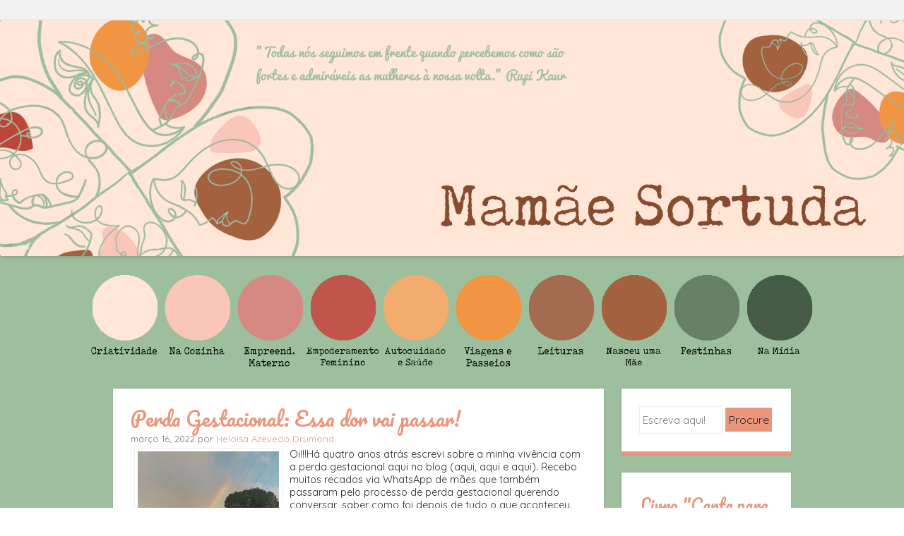

--- FILE ---
content_type: text/html; charset=UTF-8
request_url: https://www.mamaesortuda.com/search/label/perda%20gestacional
body_size: 46791
content:
<!DOCTYPE html>
<html dir='ltr' xmlns='http://www.w3.org/1999/xhtml' xmlns:b='http://www.google.com/2005/gml/b' xmlns:data='http://www.google.com/2005/gml/data' xmlns:expr='http://www.google.com/2005/gml/expr'>
<!--<link rel="stylesheet" href="https://maxcdn.bootstrapcdn.com/bootstrap/3.3.7/csbl/bootstrap.min.css" integrity="sha384-BVYiiSIFeK1dGmJRAkycuHAHRg32OmUcww7on3RYdg4Va+PmSTsz/K68vbdEjh4u" crossorigin="anonymous" />-->
<link href='https://fonts.googleapis.com/css?family=Quicksand' rel='stylesheet' type='text/css'/>
<link href='https://fonts.googleapis.com/css?family=Pacifico' rel='stylesheet' type='text/css'/>
<link href='https://netdna.bootstrapcdn.com/font-awesome/4.0.3/css/font-awesome.css' rel='stylesheet'/>
<meta content='kPQVems-mdMuysoZbtPyEXUFO_w2q1T2_xuPtkpEFXI' name='google-site-verification'/>
<head>
<link href='https://www.blogger.com/static/v1/widgets/2944754296-widget_css_bundle.css' rel='stylesheet' type='text/css'/>
<meta content='Y19i1MWdtTOSGxSksri0uRdTSuyEegdarTC2H_1xLhg' name='google-site-verification'/>
<!-- Adsense -->
<script async='async' src='//pagead2.googlesyndication.com/pagead/js/adsbygoogle.js'></script>
<script>
  (adsbygoogle = window.adsbygoogle || []).push({
    google_ad_client: "ca-pub-8647896028793737",
    enable_page_level_ads: true
  });
</script>
<!--Fim adsens -->
<!--inicio tag -->
<!-- Google Tag Manager -->
<script>
//<![CDATA[
(function(w,d,s,l,i){w[l]=w[l]||[];w[l].push({'gtm.start':
new Date().getTime(),event:'gtm.js'});var f=d.getElementsByTagName(s)[0],
j=d.createElement(s),dl=l!='dataLayer'?'&l='+l:'';j.async=true;j.src=
'https://www.googletagmanager.com/gtm.js?id='+i+dl;f.parentNode.insertBefore(j,f);
})(window,document,'script','dataLayer','GTM-5ZVN3W');
//]]>
</script>
<!-- End Google Tag Manager -->
<!-- Google Tag Manager (noscript) -->
<noscript><iframe height='0' src='https://www.googletagmanager.com/ns.html?id=GTM-5ZVN3W' style='display:none;visibility:hidden' width='0'></iframe></noscript>
<!-- End Google Tag Manager (noscript) -->
<!-- fim tag -->
<style type='text/css'>
.status-msg-wrap{
display:none;
}
.status-msg-body{
display:none;
}
.status-msg-border{
display:none;
}
.status-msg-bg{
display:none;
}
.status-msg-hidden{
display:none;
}

</style>
<!-- Java scripts -->
<script>
  (function(i,s,o,g,r,a,m){i['GoogleAnalyticsObject']=r;i[r]=i[r]||function(){
  (i[r].q=i[r].q||[]).push(arguments)},i[r].l=1*new Date();a=s.createElement(o),
  m=s.getElementsByTagName(o)[0];a.async=1;a.src=g;m.parentNode.insertBefore(a,m)
  })(window,document,'script','https://www.google-analytics.com/analytics.js','ga');

  ga('create', 'UA-61548585-1', 'auto');
  ga('send', 'pageview');
</script>
<script type='text/javascript'>
//<![CDATA[
	window.onload = function() {
        var elements = document.getElementsByClassName('flickr-embed-header');
        for(var i = 0, length = elements.length; i < length; i++) {
           if( elements[i].textContent == ''){
              elements[i].style.display = 'none';
           } 
        }
    }
//]]>
</script>
<script>
/**
* Função que acompanha um clique em um link externo no Analytics.
* Essa função processa uma string de URL válida como um argumento e usa essa string de URL
* como o rótulo do evento. Ao definir o método de transporte como 'beacon', o hit é enviado
* usando 'navigator.sendBeacon' em um navegador compatível.
*/
var trackOutboundLink = function(url) {
   ga('send', 'event', 'outbound', 'click', url, {
     'transport': 'beacon',
     'hitCallback': function(){document.location = url;}
   });
}
</script>
<meta content='{10206081633256487}' property='fb:admins'/>
<meta content='width=device-width' name='viewport'/>
<meta content='text/html; charset=UTF-8' http-equiv='Content-Type'/>
<meta content='blogger' name='generator'/>
<link href='https://www.mamaesortuda.com/favicon.ico' rel='icon' type='image/x-icon'/>
<link href='http://www.mamaesortuda.com/search/label/perda%20gestacional' rel='canonical'/>
<link rel="alternate" type="application/atom+xml" title="Mamãe Sortuda - Atom" href="https://www.mamaesortuda.com/feeds/posts/default" />
<link rel="alternate" type="application/rss+xml" title="Mamãe Sortuda - RSS" href="https://www.mamaesortuda.com/feeds/posts/default?alt=rss" />
<link rel="service.post" type="application/atom+xml" title="Mamãe Sortuda - Atom" href="https://www.blogger.com/feeds/8909293828115299030/posts/default" />
<!--Can't find substitution for tag [blog.ieCssRetrofitLinks]-->
<meta content='Maternidade, textos reflexivos, inspirações, receitas... um pouquinho de muitas mães!' name='description'/>
<meta content='http://www.mamaesortuda.com/search/label/perda%20gestacional' property='og:url'/>
<meta content='Mamãe Sortuda' property='og:title'/>
<meta content='Maternidade, textos reflexivos, inspirações, receitas... um pouquinho de muitas mães!' property='og:description'/>
<title>Mamãe Sortuda: perda gestacional</title>
<link href='https://fonts.googleapis.com/css?family=Carrois+Gothic' media='all' rel='stylesheet' type='text/css'/>
<!--[if lt IE 9]> <script src="https://html5shim.googlecode.com/svn/trunk/html5.js"></script> <![endif]-->
<style id='page-skin-1' type='text/css'><!--
/*
-----------------------------------------------
----------------------------------------------- */
body#layout ul{list-style-type:none;list-style:none}
body#layout ul li{list-style-type:none;list-style:none}
body#layout #headerbwrap {height:auto;}
body#layout .headerbwrap2 {height:auto;}
body#layout #blogtitle {min-height:120px;}
body#layout #nbt-content {}
body#layout #slider {display:none;}
body#layout .side-widget {display:none;}
body#layout .widget-bot {display:none;}
body#layout .sidebarrdivsearch {display:none;}
body#layout #headbox{display:none;}
body#layout #top{}
body#layout #nav2{width:90%;}
/* Variable definitions
====================
*/
/* Use this with templates/template-twocol.html */
.section, .widget {margin:0;padding:0;}
ul{list-style-type:none;list-style:none;margin:0px;padding:0px;}
ol{list-style-type:none;list-style:none;margin:0px;padding:0px;}
/* =Reset
-------------------------------------------------------------- */
html, body, div, span, applet, object, iframe,
h1, h2, h3, h4, h5, h6, p, blockquote, pre,
a, abbr, acronym, address, big, cite, code,
del, dfn, em, font, ins, kbd, q, s, samp,
small, strike, strong, sub, sup, tt, var,
dl, dt, dd, ol, ul, li,
fieldset, form, label, legend,
table, caption, tbody, tfoot, thead, tr, th, td {
border: 0;
font-style: inherit;
font-size: 100%;
font-style: inherit;
font-weight: inherit;
margin: 0;
outline: 0;
padding: 0;
vertical-align: baseline;
line-height: 1.3
}
html,
body {
width: 100%;
}
html {
font-size: 70.5%; /* Corrects text resizing oddly in IE6/7 when body font-size is set using em units http://clagnut.com/blog/348/#c790 */
overflow-y: scroll; /* Keeps page centred in all browsers regardless of content height */
-webkit-text-size-adjust: 100%; /* Prevents iOS text size adjust after orientation change, without disabling user zoom */
-ms-text-size-adjust: 100%; /* www.456bereastreet.com/archive/201012/controlling_text_size_in_safari_for_ios_without_disabling_user_zoom/ */
}
body {
background-image: url("https://blogger.googleusercontent.com/img/b/R29vZ2xl/AVvXsEj2YiMtmudMf-bmp3vpAslWOx1-krR4TWQEe3FEtWSZbPHeTklfO_uzmZcAYTdRzBJ-mBXv0MuyOTp_uRgyU_Gn2XIBJ96MnoVdaZ8qU4JXdYeQ4QrGA1sCJJDbosRFAhtSfHAql8XXXXU/s16000/fundo.png");
background-repeat: repeat;
background-size: 35%;
}
.responsive{
max-width:50%;
}
.canto {
position: static;
z-index: 100;
}
}
article,
aside,
details,
figcaption,
figure,
footer,
header,
hgroup,
nav,
section {
display: block;
}
ol, ul {
list-style: none;
}
table { /* tables still need 'cellspacing="0"' in the markup */
border-collapse: separate;
border-spacing: 0;
}
caption, th, td {
font-weight: normal;
text-align: left;
}
blockquote:before, blockquote:after,
q:before, q:after {
content: "";
}
blockquote, q {
quotes: "" "";
}
a:focus {
outline: thin dotted;
}
a:hover,
a:active { /* Improves readability when focused and also mouse hovered in all browsers people.opera.com/patrickl/experiments/keyboard/test */
outline: 0;
}
a img {
border: 0;
}
/* =Global
----------------------------------------------- */
body,
button,
input,
select,
textarea {
color: #262626;
font-family: 'Quicksand', sans-serif;
font-size: 16px;
font-size: 1.6rem;
font-weight: 400;
line-height: 1.0;
}
/* Headings */
h1,h2,h3,h4,h5,h6 {
font-family: 'Pacifico', cursive;
clear: both;
font-weight: 400;
}
hr {
background-color: #ededed;
border: 0;
height: 1px;
margin-bottom: 1.5em;
}
/* Text elements */
p {
margin-bottom: 1.5em;
}
ul, ol {
margin: 0 0 1.5em 3em;
}
ul {
list-style: disc;
}
ol {
list-style: decimal;
}
ul ul, ol ol, ul ol, ol ul {
margin-bottom: 0;
margin-left: 1.5em;
}
dt {
font-weight: bold;
}
dd {
margin: 0 1.5em 1.5em;
}
b, strong {
font-weight: bold;
}
dfn, cite, em, i {
font-style: italic;
}
blockquote {
margin: 0 1.5em;
}
.format-quote blockquote{
margin: 0;
}
address,
.post-format-content {
margin: 0 0 1.5em;
}
pre {
background: #ededed;
font-family: "Courier 10 Pitch", Courier, monospace;
font-size: 15px;
font-size: 1.5rem;
line-height: 1.6;
margin-bottom: 1.6em;
padding: 1.6em;
overflow: auto;
max-width: 100%;
}
code, kbd, tt, var {
font: 15px Monaco, Consolas, "Andale Mono", "DejaVu Sans Mono", monospace;
}
abbr, acronym {
border-bottom: 1px dotted #666;
cursor: help;
}
mark, ins {
background: #fff9c0;
text-decoration: none;
}
sup,
sub {
font-size: 75%;
height: 0;
line-height: 0;
position: relative;
vertical-align: baseline;
}
sup {
bottom: 1ex;
}
sub {
top: .5ex;
}
small {
font-size: 75%;
}
big {
font-size: 125%;
}
figure {
margin: 0;
}
table {
margin: 0 0 1.5em;
width: 100%;
}
th {
font-weight: bold;
}
button,
input,
select,
textarea {
font-size: 100%; /* Corrects font size not being inherited in all browsers */
margin: 0; /* Addresses margins set differently in IE6/7, F3/4, S5, Chrome */
vertical-align: baseline; /* Improves appearance and consistency in all browsers */
*vertical-align: middle; /* Improves appearance and consistency in all browsers */
}
button,
input {
line-height: normal; /* Addresses FF3/4 setting line-height using !important in the UA stylesheet */
*overflow: visible;  /* Corrects inner spacing displayed oddly in IE6/7 */
}
button,
html input[type="button"],
input[type="reset"],
input[type="submit"] {
border: 1px solid #ccc;
border-color: #ccc #ccc #bbb #ccc;
background: #e6e6e6;
color: #262626;
cursor: pointer; /* Improves usability and consistency of cursor style between image-type 'input' and others */
-webkit-appearance: button; /* Corrects inability to style clickable 'input' types in iOS */
font-size: 12px;
font-size: 1.4rem;
line-height: 1;
padding: 5px 2%;
}
button:hover,
html input[type="button"]:hover,
input[type="reset"]:hover,
input[type="submit"]:hover {
border-color: #ccc #bbb #aaa #bbb;
}
button:focus,
html input[type="button"]:focus,
input[type="reset"]:focus,
input[type="submit"]:focus,
button:active,
html input[type="button"]:active,
input[type="reset"]:active,
input[type="submit"]:active {
border-color: #aaa #bbb #bbb #bbb;
}
input[type="checkbox"],
input[type="radio"] {
box-sizing: border-box; /* Addresses box sizing set to content-box in IE8/9 */
padding: 0; /* Addresses excess padding in IE8/9 */
}
input[type="search"] {
-webkit-appearance: textfield; /* Addresses appearance set to searchfield in S5, Chrome */
-moz-box-sizing: content-box;
-webkit-box-sizing: content-box; /* Addresses box sizing set to border-box in S5, Chrome (include -moz to future-proof) */
box-sizing: content-box;
}
input[type="search"]::-webkit-search-decoration { /* Corrects inner padding displayed oddly in S5, Chrome on OSX */
-webkit-appearance: none;
}
button::-moz-focus-inner,
input::-moz-focus-inner { /* Corrects inner padding and border displayed oddly in FF3/4 www.sitepen.com/blog/2008/05/14/the-devils-in-the-details-fixing-dojos-toolbar-buttons/ */
border: 0;
padding: 0;
}
input[type=text],
input[type=email],
textarea {
color: #ccc;
border: 1px solid #eee;
}
input[type=text]:focus,
input[type=email]:focus,
textarea:focus {
color: #111;
}
input[type=text],
input[type=email] {
padding: 3px;
}
textarea {
overflow: auto; /* Removes default vertical scrollbar in IE6/7/8/9 */
padding-left: 3px;
vertical-align: top; /* Improves readability and alignment in all browsers */
width: 98%;
}
/* Links */
a {
color: 	#E9967A;
text-decoration: none;
}
a:visited {
color: 	#E9967A;
}
a:hover,
a:focus,
a:active {
color: #00e4ff;
}
.nbt-site a {
-webkit-transition: all 0.2s ease;
-moz-transition: all 0.2s ease;
-o-transition: all 0.2s ease;
transition: all 0.2s ease;
}
/* Alignment */
.alignleft {
display: inline;
float: left;
margin-right: 1.5em;
}
.alignright {
display: inline;
float: right;
margin-left: 1.5em;
}
.aligncenter {
clear: both;
display: block;
margin: 0 auto;
}
/* Clearing */
.clear:before,
.clear:after,
[class*="content"]:before,
[class*="content"]:after,
[class*="site"]:before,
[class*="site"]:after {
content: '';
display: table;
}
.clear:after,
[class*="content"]:after,
[class*="site"]:after {
clear: both;
}
.clearfix {
clear: both;
}
/* Text meant only for screen readers */
.nbt-assistive-text {
clip: rect(1px 1px 1px 1px); /* IE6, IE7 */
clip: rect(1px, 1px, 1px, 1px);
position: absolute !important;
}
/* =Layout
----------------------------------------------- */
#main-menu .nav-bar { list-style:none;}
.nav01 {
background: #F2F2F2;
width: 100%;
display: block;
top: 0;
left: 0;
z-index: 10;
height: 29px;
}
.main-menu {
width: 100%;
text-align: center;
}
.columns {
max-width: 100%; !important;
height: auto;
min-height: auto;
vertical-align: top;
margin-bottom: 10px;
display: inline-block;
margin: -8px;
}
}
.responsive {
max-width: 500px;
width: 100%;
height: auto
;
}
.responsive  img{
max-width: 500px;   /* Máximo da largura da imagem */
width: 100%;
max-height: 300px;  /* Máximo da altura da imagem */
min-height: auto;      /* Mínimo da altura, por padrão &#8220;auto&#8221; */
}
#main-menu .nav-bar li a {
padding-left: 10px; /* Create padding on the left where the icon goes */
text-decoration: none;
text-transform: uppercase;
color: #333;
align="center"
text-shadow: 1px 1px 1px #ccc;
}
#menubar {
max-width: 100% !important;
height: auto;
min-height: auto;
display: block;
position: relative;
right: -40%;
}
}
#nbt-page {
padding-top: 100px;
}
#nbt-masthead-wrap {
background-image:url('');
background-repeat: repeat-x;
-webkit-box-shadow: 0 2px 3px rgba(100, 100, 100, 0.25);
position: fixed;
box-shadow: 0 2px 3px rgba(100, 100, 100, 0.25);
top: 0;
z-index: 1000;
width: 100%;
}
#nbt-masthead {
color: #fff;
margin: 25px auto;
width: 960px;
max-height: 3px;
min-height: 3px;
}
#nbt-masthead .nbt-mastheaddiv {
float: left;
width: 50%;
}
.header-image {
width: auto;
}
.site-title {
color: #F8080B;
font-size: 1.3em;
font-weight: 300;
line-height: 1.2em;
margin: 0;
padding: 0;
}
.site-title a {
color: #fff;
text-decoration: none;
}
.site-title a:hover {
color: 	#E9967A;
}
.site-description {
color: #818181;
font-size: .9em;
}
#nbt-main {
font-size: .8em;
line-height: 24px;
margin: 25px auto;
width: 960px;
}
#nbt-primary {
float: left;
margin-right: 25px;
width: 695px;
}
#nbt-primary.full-width-page {
float: none;
margin-right: 0;
width: 100%;
}
#nbt-secondary {
float: right;
width: 240px;
}
#nbt-colophon-wrap {
background-color: #E9967A;
clear: both;
margin-top: 25px;
padding: 25px 0;
width: 100%;
}
#nbt-colophon {
color: #466d68;
font-size: 0.8em;
margin: 0 auto;
width: 960px;
text-align: center;
}
#nbt-colophon a:hover {
color: #fff;
}
/* =Menu
----------------------------------------------- */
.nbt-main-navigation {
display: block;
float: right;
width: 50%;
}
.nbt-main-navigation ul {
list-style: none;
margin: 0;
padding-left: 0;
text-align: right;
}
.nbt-main-navigation li {
display: inline-block;
position: relative;
}
.nbt-main-navigation a {
color: #818181;
display: block;
font-size: .8em;
padding: 3px 20px;
text-decoration: none;
}
.nbt-main-navigation ul ul {
background-color: #141414;
-webkit-box-shadow: 0 2px 3px rgba(0,0,0,0.2);
box-shadow: 0 2px 3px rgba(0,0,0,0.2);
display: none;
float: left;
position: absolute;
top: 1.5em;
left: 0;
z-index: 99999;
text-align: left;
}
.nbt-main-navigation ul ul ul {
left: 100%;
top: 0;
}
.nbt-main-navigation ul ul a {
width: 175px;
}
.nbt-main-navigation ul ul li {
}
.nbt-main-navigation li:hover > a {
background-color: 	#E9967A;
color: #fff;
}
.nbt-main-navigation ul ul :hover > a {
}
.nbt-main-navigation ul ul a:hover {
}
.nbt-main-navigation ul li:hover > ul {
display: block;
}
.nbt-main-navigation li.current_page_item a,
.nbt-main-navigation li.current-menu-item a {
}
/* Small menu */
.nbt-menu-toggle {
cursor: pointer;
}
.main-small-navigation .nbt-menu {
display: none;
}
/* =Featured Content
----------------------------------------------- */
#nbt-featured-content.flexslider {
border: none 0;
margin-bottom: 25px;
overflow: hidden;
}
#nbt-featured-content.flexslider .slides img {
height: auto;
margin: 0 auto
}
#nbt-featured-content.flexslider .slides .featured-hentry-wrap {
margin: 0 auto;
position: relative;
width: 960px;
}
#nbt-featured-content.flexslider .slides .hentry .entry-header {
background: rgba(255,255,255,.95);
border-bottom: 5px solid 	#E9967A;
margin-bottom: 25px;
padding: 1% 25px;
position: absolute;
bottom: 25px;
right: 0;
-webkit-transition: all 0.2s ease;
-moz-transition: all 0.2s ease;
-o-transition: all 0.2s ease;
transition: all 0.2s ease;
max-width: 500px;
}
#nbt-featured-content.flexslider .slides .hentry {
background: transparent;
border: 0 none;
margin: 0;
padding: 0;
}
#nbt-featured-content.flexslider .slides .hentry .entry-header:hover {
background: rgba(255,255,255,1);
}
#nbt-featured-content .flex-direction-nav li a {
background-color: #fff;
color: 	#E9967A;
font-size: 1.9em;
line-height: 1em;
opacity: 0;
padding: .5% 1%;
top: 48%;
text-align: center;
text-indent: 0;
-webkit-transition: all 0.2s ease;
-moz-transition: all 0.2s ease;
-o-transition: all 0.2s ease;
transition: all 0.2s ease;
width: auto;
height: auto;
}
#nbt-featured-content:hover .flex-direction-nav li a {
opacity: .5;
}
#nbt-featured-content.flexslider:hover .flex-direction-nav li a {
background-color: #fff;
opacity: .5;
}
#nbt-featured-content.flexslider .flex-direction-nav li a:hover {
background-color: #fff;
opacity: .95;
}
#nbt-featured-content .flex-direction-nav li .next {
right: 0;
}
#nbt-featured-content .flex-direction-nav li .prev {
left: 0;
}
#nbt-featured-content .flex-control-nav {
bottom: 1%;
right: 0;
width: 100%;
}
#nbt-featured-content .flex-control-nav li {
background-color: rgba(30,74,102,0);
border-radius: 10px;
padding: 3px;
-webkit-transition: all 0.3s ease;
-moz-transition: all 0.3s ease;
-o-transition: all 0.3s ease;
transition: all 0.3s ease;
}
#nbt-featured-content:hover .flex-control-nav li {
background-color: rgba(30,74,102,.5);
}
#nbt-featured-content .flex-control-nav li:hover {
background-color: rgba(30,74,102,.95);
}
#nbt-featured-content .flex-control-nav li a {
background-color: rgba(255,255,255,0);
border-radius: 7px;
-webkit-box-shadow: none;
box-shadow: none;
width: 14px;
height: 14px;
-webkit-transition: all 0.3s ease;
-moz-transition: all 0.3s ease;
-o-transition: all 0.3s ease;
transition: all 0.3s ease;
}
#nbt-featured-content:hover .flex-control-nav li a {
background-color: rgba(255,255,255,0.5);
}
#nbt-featured-content .flex-control-nav li a:hover, #slider-wrapper .flex-control-nav li a.active {
background-color: rgba(255,255,255,.95);
}
/* =Content
----------------------------------------------- */
h1, h2, h3, h4, h5, h6 {
color: 	#E9967A;
margin: .15em 0;
padding: .15em 0;
}
h1 {
font-size: 2.25em;
}
h2 {
font-size: 2em;
}
h3 {
font-size: 1.75em;
}
h4 {
font-size: 1.5em;
}
h5 {
font-size: 1.25em;
}
.page-title {
background-color: #fff;
border-bottom: 5px solid 	#E9967A;
-webkit-box-shadow: 0 0 3px rgba(100, 100, 100, 0.25);
box-shadow: 0 0 3px rgba(100, 100, 100, 0.25);
color: 	#E9967A;
font-size: 1.9em;
font-weight: 400;
line-height: 1.5em;
margin: 0 0 25px;
padding: 25px;
}
.hentry {
background-color: #fff;
border-bottom: 5px solid #E9967A;
-webkit-box-shadow: 0 0 3px rgba(100, 100, 100, 0.25);
box-shadow: 0 0 3px rgba(100, 100, 100, 0.25);
margin: 0 0 25px 0;
padding: 0 0 25px 0;
-webkit-transition: all 0.2s ease;
-moz-transition: all 0.2s ease;
-o-transition: all 0.2s ease;
transition: all 0.2s ease;
}
.hentry:hover {
border-bottom-color: 	#E9967A;
-webkit-box-shadow: 0 0 5px rgba(100, 100, 100, 0.5);
box-shadow: 0 0 5px rgba(100, 100, 100, 0.5);
}
.attachment-feat-img {
margin: 0;
padding: 0;
max-width: 100%;
height: auto;
}
h1.entry-title,
h2.entry-title {
color: #3b281a;
font-size: 1.9em;
font-weight: 400;
line-height: 1.5em;
margin: 0;
padding: 0;
}
.hentry:hover .entry-title {
color: #E9967A;
}
.entry-title a {
color: 	#E9967A;
}
.hentry:hover .entry-title a {
color: 	#E9967A;
}
.entry-title a:hover {
color: 	#E9967A;
}
.hentry:hover .entry-title a:hover {
color: 	#E9967A;
}
.entry-header {
padding: 1.5em 25px 0 25px;
}
.nbt-entry-meta {
clear: both;
color: #737373;
font-size: .9em;
}
footer.nbt-entry-meta {
padding: 0 25px;
}
.byline {
display: none;
}
.single .byline,
.group-blog .byline {
display: inline;
}
.entry-content,
.entry-summary {
margin: 0;
padding: 5px 25px 5px 25px;
}
.page-links {
clear: both;
margin: 0 0 1.5em;
}
blockquote,
.quote-caption {
color: 	#E9967A;
font-size: 1.6em;
font-style: italic;
line-height: 1.6em;
}
.quote-caption {
margin: 0 1.5em 1.5em;
}
.format-link .entry-content p {
margin: 0 1.5em 1.5em 1.5em;
}
.format-link .entry-content a {
font-size: 1.6em;
font-style: italic;
line-height: 1.6em;
}
.sticky {
background-color: #f6f6f6;
border-bottom-color: 	#E9967A;
}
.sticky .entry-title {
color: 	#E9967A;
font-size: 1.9em;
font-weight: 400;
line-height: 1.5em;
}
.sticky .entry-title a {
color: 	#E9967A;
}
.sticky .entry-title a:hover {
color:	#E9967A;
}
/* =Asides
----------------------------------------------- */
.blog .format-aside .entry-title,
.archive .format-aside .entry-title {
display: none;
}
/* =Media
----------------------------------------------- */
.nbt-site-header img,
.entry-content img,
.comment-content img,
.widget img {
max-width: 100%; /* Fluid images for posts, comments, and widgets */
}
.nbt-site-header img,
.entry-content img,
img[class*="align"],
img[class*="wp-image-"] {
height: auto; /* Make sure images with WordPress-added height and width attributes are scaled correctly */
}
.nbt-site-header img,
.entry-content img,
img.size-full {
max-width: 100%;
}
/* Make sure embeds and iframes fit their containers */
embed,
iframe,
object {
max-width: 100%;
}
/* =Widgets
----------------------------------------------- */
#nbt-secondary .widget {
background-color: #fff;
border-bottom: 5px solid #E9967A;
-webkit-box-shadow: 0 0 3px rgba(100, 100, 100, 0.25);
box-shadow: 0 0 3px rgba(100, 100, 100, 0.25);
margin: 0 0 25px;
padding: 25px;
overflow: hidden;
-webkit-transition: all 0.2s ease;
-moz-transition: all 0.2s ease;
-o-transition: all 0.2s ease;
transition: all 0.2s ease;
}
#nbt-secondary .widget:hover {
border-bottom-color:	#E9967A;
-webkit-box-shadow: 0 0 5px rgba(100, 100, 100, 0.5);
box-shadow: 0 0 5px rgba(100, 100, 100, 0.5);
}
#nbt-secondary .widget h1,
#nbt-secondary .widget h2,
#nbt-secondary .widget h3,
#nbt-secondary .widget h4,
#nbt-secondary .widget h5,
#nbt-secondary .widget h6 {
color: #E9967A;
}
.widget-title {
font-size: 1.6em;
font-weight: 400;
line-height: 1.2em;
margin-bottom: 10px;
-webkit-transition: all 0.2s ease;
-moz-transition: all 0.2s ease;
-o-transition: all 0.2s ease;
transition: all 0.2s ease;
}
#nbt-secondary .widget h2 {
font-size: 1.6em;
font-weight: 400;
line-height: 1.2em;
margin-bottom: 10px;
-webkit-transition: all 0.2s ease;
-moz-transition: all 0.2s ease;
-o-transition: all 0.2s ease;
transition: all 0.2s ease;
}
#nbt-secondary .widget:hover .widget-title {
color: 	#E9967A;
}
#nbt-secondary .widget:hover h2 {
color: 	#E9967A;
}
#nbt-secondary .widget ul {
list-style-type: none;
margin: 0;
}
#nbt-secondary .widget ul li {
margin-bottom: 3px;
}
#nbt-secondary .widget ul ul {
margin-left: 10px;
}
#nbt-secondary .widget img {
height: auto;
}
/* Make sure select elements fit in widgets */
.widget select {
max-width: 100%;
}
/* Search widget */
#nbt-secondary .widget #s {
padding: 5% 2%;
width: 57%;
}
#nbt-secondary .widget #searchsubmit {
background: #E9967A;
border: none 0;
padding: 5% 2%;
text-align: center;
-webkit-transition: all 0.2s ease;
-moz-transition: all 0.2s ease;
-o-transition: all 0.2s ease;
transition: all 0.2s ease;
width: 35%;
}
#nbt-secondary .widget:hover #searchsubmit {
background: 	#E9967A;
color: #fff;
}
#nbt-secondary .widget:hover #searchsubmit:hover {
background: 	#E9967A;
color: #fff;
}
#nbt-secondary .widget #searchsubmit:hover {
background: 	#E9967A
color: #fff;
}
/* Media queries for responsive design
--------------------------------------------- */
/* --- iPad Portrait --- */
@media screen and (min-width: 768px) and (max-width: 959px) {
#nbt-masthead,
#nbt-colophon,
#nbt-featured-content.flexslider .slides .featured-hentry-wrap {
width: 100%;
}
#nbt-main {
width: 96%;
}
#nbt-primary {
margin-right: 3%;
width: 72%;
}
#nbt-secondary {
width: 25%;
}
#nbt-secondary .widget #s {
width: 93%;
}
#nbt-secondary .widget #searchsubmit {
margin-top: 2%;
width: 98%;
}
}
/* --- Smartphones and small Tablet PCs --- */
@media screen and (max-width: 767px) {
#nbt-masthead,
#nbt-main,
#nbt-primary,
#nbt-secondary,
#nbt-colophon,
#nbt-featured-content.flexslider .slides .featured-hentry-wrap {
width: 100%;
}
#nbt-featured-content.flexslider .slides .hentry {
bottom: 2%;
max-width: 50%;
}
#nbt-primary {
margin-right: 0;
}
#nbt-secondary .widget #s {
padding: 2%;
width: 93%;
}
#nbt-secondary .widget #searchsubmit {
margin-top: 2%;
padding: 2%;
width: 98%;
}
}
/* --- Smartphones (portrait and landscape) --- */
@media screen and (max-width : 600px) {
#nbt-masthead-wrap {
position: absolute;
}
#nbt-masthead {
padding: 1% 3%;
width: 94%;
max-height: none;
}
#nbt-masthead .nbt-mastheaddiv {
float: none;
padding-bottom: 2%;
width: 100%;
}
.nbt-site-navigation h1.nbt-menu-toggle {
background-color: 	#E9967A;
color: #fff;
font-size: 1.5em;
margin: 0;
padding: 1% 3%;
}
.main-small-navigation .nbt-menu {
list-style-type: none;
margin: 3% 3% 0 3%;
}
.main-small-navigation ul,
.main-small-navigation ul ul {
list-style-type: none;
}
#nbt-featured-content.flexslider .slides .featured-hentry-wrap {
display: none;
}
}
/*
* jQuery FlexSlider v2.0
* http://www.woothemes.com/flexslider/
*
* Copyright 2012 WooThemes
* Free to use under the GPLv2 license.
* http://www.gnu.org/licenses/gpl-2.0.html
*
* Contributing author: Tyler Smith (@mbmufffin)
*/
/* Browser Resets */
.flex-container a:active,
.flexslider a:active,
.flex-container a:focus,
.flexslider a:focus  {outline: none;}
.slides,
.flex-control-nav,
.flex-direction-nav {margin: 0; padding: 0; list-style: none;}
/* FlexSlider Necessary Styles
*********************************/
.flexslider {margin: 0; padding: 0;}
.flexslider .slides > li {display: none; -webkit-backface-visibility: hidden;} /* Hide the slides before the JS is loaded. Avoids image jumping */
.flexslider .slides img {width: 100%; display: block;}
.flex-pauseplay span {text-transform: capitalize;}
/* Clearfix for the .slides element */
.slides:after {content: "."; display: block; clear: both; visibility: hidden; line-height: 0; height: 0;}
html[xmlns] .slides {display: block;}
* html .slides {height: 1%;}
/* No JavaScript Fallback */
/* If you are not using another script, such as Modernizr, make sure you
* include js that eliminates this class on page load */
.no-js .slides > li:first-child {display: block;}
/* FlexSlider Default Theme
*********************************/
.flexslider {margin: 0 0 60px; background: #fff; border: 4px solid #fff; position: relative; -webkit-border-radius: 4px; -moz-border-radius: 4px; -o-border-radius: 4px; border-radius: 4px; box-shadow: 0 1px 4px rgba(0,0,0,.2); -webkit-box-shadow: 0 1px 4px rgba(0,0,0,.2); -moz-box-shadow: 0 1px 4px rgba(0,0,0,.2); -o-box-shadow: 0 1px 4px rgba(0,0,0,.2); zoom: 1;}
.flex-viewport {max-height: 2000px; -webkit-transition: all 1s ease; -moz-transition: all 1s ease; transition: all 1s ease;}
.loading .flex-viewport {max-height: 300px;}
.flexslider .slides {zoom: 1;}
.carousel li {margin-right: 5px}
/* Direction Nav */
.flex-direction-nav {*height: 0;}
.flex-direction-nav a {width: 30px; height: 30px; margin: -20px 0 0; display: block; position: absolute; top: 50%; z-index: 10; cursor: pointer; text-indent: -9999px; opacity: 0; -webkit-transition: all .3s ease;}
.flex-direction-nav .flex-next {background-position: 100% 0; right: -36px; }
.flex-direction-nav .flex-prev {left: -36px;}
.flexslider:hover .flex-next {opacity: 0.8; right: 5px;}
.flexslider:hover .flex-prev {opacity: 0.8; left: 5px;}
.flexslider:hover .flex-next:hover, .flexslider:hover .flex-prev:hover {opacity: 1;}
.flex-direction-nav .flex-disabled {opacity: .3!important; filter:alpha(opacity=30); cursor: default;}
/* Control Nav */
.flex-control-nav {width: 100%; position: absolute; bottom: -40px; text-align: center;}
.flex-control-nav li {margin: 0 6px; display: inline-block; zoom: 1; *display: inline;}
.flex-control-paging li a {width: 11px; height: 11px; display: block; background: #666; background: rgba(0,0,0,0.5); cursor: pointer; text-indent: -9999px; -webkit-border-radius: 20px; -moz-border-radius: 20px; -o-border-radius: 20px; border-radius: 20px; box-shadow: inset 0 0 3px rgba(0,0,0,0.3);}
.flex-control-paging li a:hover { background: #333; background: rgba(0,0,0,0.7); }
.flex-control-paging li a.flex-active { background: #000; background: rgba(0,0,0,0.9); cursor: default; }
.flex-control-thumbs {margin: 5px 0 0; position: static; overflow: hidden;}
.flex-control-thumbs li {width: 25%; float: left; margin: 0;}
.flex-control-thumbs img {width: 100%; display: block; opacity: .7; cursor: pointer;}
.flex-control-thumbs img:hover {opacity: 1;}
.flex-control-thumbs .flex-active {opacity: 1; cursor: default;}
@media screen and (max-width: 860px) {
.flex-direction-nav .flex-prev {opacity: 1; left: 0;}
.flex-direction-nav .flex-next {opacity: 1; right: 0;}
}
h2.date-header {
margin: 1.5em 0 .5em;
display: none;
}
.main .widget {
margin: 0 0 5px;
padding: 0 0 2px;
}
.main .Blog {
border-bottom-width: 0;
}
#header .description {
color:#ffffff;
font-size:14px;
text-shadow:0px 1px 0px #000000;
}
/* Comments----------------------------------------------- */
#comments {
background-color: #fff;
border-bottom: 5px solid	#E9967A;
-webkit-box-shadow: 0 0 3px rgba(100, 100, 100, 0.25);
box-shadow: 0 0 3px rgba(100, 100, 100, 0.25);
margin: 0 0 25px 0;
padding: 10px 20px 10px 20px;
-webkit-transition: all 0.2s ease;
-moz-transition: all 0.2s ease;
-o-transition: all 0.2s ease;
transition: all 0.2s ease;
}
#comments h4 {
font-size:22px;
margin-bottom:10px;
}
.deleted-comment {
font-style: italic;
color: gray;
}
#blog-pager-newer-link {
float: left;
}
#blog-pager-older-link {
float: right;
}
#blog-pager {
text-align: center;
padding:5px;
}
.feed-links {
clear: both;
}
.comment-form {
max-width: 600px;
}
#navbar-iframe {
height: 0;
visibility: hidden;
display: none;
}
.PopularPosts .widget-content ul li {
padding:6px 0px;
}
.reaction-buttons table{
border:none;
margin-bottom:5px;
}
.reaction-buttons table, .reaction-buttons td{
border:none !important;
}
.pbtthumbimg {
float:left;
margin:0px 10px 5px 5px;
padding:4px;
border:1px solid #eee;
background:none;
width:200px;
height:150px;
}
/* Menu Horizontal */
#menu {
float:left;
width:100%;
background:#000;
font-size:93%;
line-height:normal;
}
#menu ul {
margin:0;
padding:10px 10px 0 50px;
list-style:none;
}
#menu li {
display:inline;
margin:0;
padding:0;
}
#menu a {
float:left;
background:url(&#8220;https://img380.imageshack.us/img380/6084/tabrighthfg7.gif&#8221;) no-repeat left top;
margin:0;
padding:0 0 0 4px;
text-decoration:none;
}
#menu a span {
float:left;
display:block;
background:url(&#8220;https://img380.imageshack.us/img380/6084/tabrighthfg7.gif&#8221;) no-repeat right top;
padding:5px 15px 4px 6px;
color:#FFF;
}
#menu a span {float:none;}
#menu a:hover span {
color:#FFF;
}
#menu a:hover {
background-position:0% -42px;
}
#menu a:hover span {
background-position:100% -42px;
}
--></style>
<script src='https://ajax.googleapis.com/ajax/libs/jquery/1.10.2/jquery.min.js' type='text/javascript'></script>
<!-- Latest compiled and minified JavaScript -->
<!--<script src="https://maxcdn.bootstrapcdn.com/bootstrap/3.3.7/js/bootstrap.min.js" integrity="sha384-Tc5IQib027qvyjSMfHjOMaLkfuWVxZxUPnCJA7l2mCWNIpG9mGCD8wGNIcPD7Txa" crossorigin="anonymous" ></script>-->
<script type='text/javascript'>
//<![CDATA[

/*! jQuery Migrate v1.2.1 | (c) 2005, 2013 jQuery Foundation, Inc. and other contributors | jquery.org/license */
jQuery.migrateMute===void 0&&(jQuery.migrateMute=!0),function(e,t,n){function r(n){var r=t.console;i[n]||(i[n]=!0,e.migrateWarnings.push(n),r&&r.warn&&!e.migrateMute&&(r.warn("JQMIGRATE: "+n),e.migrateTrace&&r.trace&&r.trace()))}function a(t,a,i,o){if(Object.defineProperty)try{return Object.defineProperty(t,a,{configurable:!0,enumerable:!0,get:function(){return r(o),i},set:function(e){r(o),i=e}}),n}catch(s){}e._definePropertyBroken=!0,t[a]=i}var i={};e.migrateWarnings=[],!e.migrateMute&&t.console&&t.console.log&&t.console.log("JQMIGRATE: Logging is active"),e.migrateTrace===n&&(e.migrateTrace=!0),e.migrateReset=function(){i={},e.migrateWarnings.length=0},"BackCompat"===document.compatMode&&r("jQuery is not compatible with Quirks Mode");var o=e("<input/>",{size:1}).attr("size")&&e.attrFn,s=e.attr,u=e.attrHooks.value&&e.attrHooks.value.get||function(){return null},c=e.attrHooks.value&&e.attrHooks.value.set||function(){return n},l=/^(?:input|button)$/i,d=/^[238]$/,p=/^(?:autofocus|autoplay|async|checked|controls|defer|disabled|hidden|loop|multiple|open|readonly|required|scoped|selected)$/i,f=/^(?:checked|selected)$/i;a(e,"attrFn",o||{},"jQuery.attrFn is deprecated"),e.attr=function(t,a,i,u){var c=a.toLowerCase(),g=t&&t.nodeType;return u&&(4>s.length&&r("jQuery.fn.attr( props, pass ) is deprecated"),t&&!d.test(g)&&(o?a in o:e.isFunction(e.fn[a])))?e(t)[a](i):("type"===a&&i!==n&&l.test(t.nodeName)&&t.parentNode&&r("Can't change the 'type' of an input or button in IE 6/7/8"),!e.attrHooks[c]&&p.test(c)&&(e.attrHooks[c]={get:function(t,r){var a,i=e.prop(t,r);return i===!0||"boolean"!=typeof i&&(a=t.getAttributeNode(r))&&a.nodeValue!==!1?r.toLowerCase():n},set:function(t,n,r){var a;return n===!1?e.removeAttr(t,r):(a=e.propFix[r]||r,a in t&&(t[a]=!0),t.setAttribute(r,r.toLowerCase())),r}},f.test(c)&&r("jQuery.fn.attr('"+c+"') may use property instead of attribute")),s.call(e,t,a,i))},e.attrHooks.value={get:function(e,t){var n=(e.nodeName||"").toLowerCase();return"button"===n?u.apply(this,arguments):("input"!==n&&"option"!==n&&r("jQuery.fn.attr('value') no longer gets properties"),t in e?e.value:null)},set:function(e,t){var a=(e.nodeName||"").toLowerCase();return"button"===a?c.apply(this,arguments):("input"!==a&&"option"!==a&&r("jQuery.fn.attr('value', val) no longer sets properties"),e.value=t,n)}};var g,h,v=e.fn.init,m=e.parseJSON,y=/^([^<]*)(<[\w\W]+>)([^>]*)$/;e.fn.init=function(t,n,a){var i;return t&&"string"==typeof t&&!e.isPlainObject(n)&&(i=y.exec(e.trim(t)))&&i[0]&&("<"!==t.charAt(0)&&r("$(html) HTML strings must start with '<' character"),i[3]&&r("$(html) HTML text after last tag is ignored"),"#"===i[0].charAt(0)&&(r("HTML string cannot start with a '#' character"),e.error("JQMIGRATE: Invalid selector string (XSS)")),n&&n.context&&(n=n.context),e.parseHTML)?v.call(this,e.parseHTML(i[2],n,!0),n,a):v.apply(this,arguments)},e.fn.init.prototype=e.fn,e.parseJSON=function(e){return e||null===e?m.apply(this,arguments):(r("jQuery.parseJSON requires a valid JSON string"),null)},e.uaMatch=function(e){e=e.toLowerCase();var t=/(chrome)[ \/]([\w.]+)/.exec(e)||/(webkit)[ \/]([\w.]+)/.exec(e)||/(opera)(?:.*version|)[ \/]([\w.]+)/.exec(e)||/(msie) ([\w.]+)/.exec(e)||0>e.indexOf("compatible")&&/(mozilla)(?:.*? rv:([\w.]+)|)/.exec(e)||[];return{browser:t[1]||"",version:t[2]||"0"}},e.browser||(g=e.uaMatch(navigator.userAgent),h={},g.browser&&(h[g.browser]=!0,h.version=g.version),h.chrome?h.webkit=!0:h.webkit&&(h.safari=!0),e.browser=h),a(e,"browser",e.browser,"jQuery.browser is deprecated"),e.sub=function(){function t(e,n){return new t.fn.init(e,n)}e.extend(!0,t,this),t.superclass=this,t.fn=t.prototype=this(),t.fn.constructor=t,t.sub=this.sub,t.fn.init=function(r,a){return a&&a instanceof e&&!(a instanceof t)&&(a=t(a)),e.fn.init.call(this,r,a,n)},t.fn.init.prototype=t.fn;var n=t(document);return r("jQuery.sub() is deprecated"),t},e.ajaxSetup({converters:{"text json":e.parseJSON}});var b=e.fn.data;e.fn.data=function(t){var a,i,o=this[0];return!o||"events"!==t||1!==arguments.length||(a=e.data(o,t),i=e._data(o,t),a!==n&&a!==i||i===n)?b.apply(this,arguments):(r("Use of jQuery.fn.data('events') is deprecated"),i)};var j=/\/(java|ecma)script/i,w=e.fn.andSelf||e.fn.addBack;e.fn.andSelf=function(){return r("jQuery.fn.andSelf() replaced by jQuery.fn.addBack()"),w.apply(this,arguments)},e.clean||(e.clean=function(t,a,i,o){a=a||document,a=!a.nodeType&&a[0]||a,a=a.ownerDocument||a,r("jQuery.clean() is deprecated");var s,u,c,l,d=[];if(e.merge(d,e.buildFragment(t,a).childNodes),i)for(c=function(e){return!e.type||j.test(e.type)?o?o.push(e.parentNode?e.parentNode.removeChild(e):e):i.appendChild(e):n},s=0;null!=(u=d[s]);s++)e.nodeName(u,"script")&&c(u)||(i.appendChild(u),u.getElementsByTagName!==n&&(l=e.grep(e.merge([],u.getElementsByTagName("script")),c),d.splice.apply(d,[s+1,0].concat(l)),s+=l.length));return d});var Q=e.event.add,x=e.event.remove,k=e.event.trigger,N=e.fn.toggle,T=e.fn.live,M=e.fn.die,S="ajaxStart|ajaxStop|ajaxSend|ajaxComplete|ajaxError|ajaxSuccess",C=RegExp("\\b(?:"+S+")\\b"),H=/(?:^|\s)hover(\.\S+|)\b/,A=function(t){return"string"!=typeof t||e.event.special.hover?t:(H.test(t)&&r("'hover' pseudo-event is deprecated, use 'mouseenter mouseleave'"),t&&t.replace(H,"mouseenter$1 mouseleave$1"))};e.event.props&&"attrChange"!==e.event.props[0]&&e.event.props.unshift("attrChange","attrName","relatedNode","srcElement"),e.event.dispatch&&a(e.event,"handle",e.event.dispatch,"jQuery.event.handle is undocumented and deprecated"),e.event.add=function(e,t,n,a,i){e!==document&&C.test(t)&&r("AJAX events should be attached to document: "+t),Q.call(this,e,A(t||""),n,a,i)},e.event.remove=function(e,t,n,r,a){x.call(this,e,A(t)||"",n,r,a)},e.fn.error=function(){var e=Array.prototype.slice.call(arguments,0);return r("jQuery.fn.error() is deprecated"),e.splice(0,0,"error"),arguments.length?this.bind.apply(this,e):(this.triggerHandler.apply(this,e),this)},e.fn.toggle=function(t,n){if(!e.isFunction(t)||!e.isFunction(n))return N.apply(this,arguments);r("jQuery.fn.toggle(handler, handler...) is deprecated");var a=arguments,i=t.guid||e.guid++,o=0,s=function(n){var r=(e._data(this,"lastToggle"+t.guid)||0)%o;return e._data(this,"lastToggle"+t.guid,r+1),n.preventDefault(),a[r].apply(this,arguments)||!1};for(s.guid=i;a.length>o;)a[o++].guid=i;return this.click(s)},e.fn.live=function(t,n,a){return r("jQuery.fn.live() is deprecated"),T?T.apply(this,arguments):(e(this.context).on(t,this.selector,n,a),this)},e.fn.die=function(t,n){return r("jQuery.fn.die() is deprecated"),M?M.apply(this,arguments):(e(this.context).off(t,this.selector||"**",n),this)},e.event.trigger=function(e,t,n,a){return n||C.test(e)||r("Global events are undocumented and deprecated"),k.call(this,e,t,n||document,a)},e.each(S.split("|"),function(t,n){e.event.special[n]={setup:function(){var t=this;return t!==document&&(e.event.add(document,n+"."+e.guid,function(){e.event.trigger(n,null,t,!0)}),e._data(this,n,e.guid++)),!1},teardown:function(){return this!==document&&e.event.remove(document,n+"."+e._data(this,n)),!1}}})}(jQuery,window);

//]]>
</script>
<script type='text/javascript'>
//<![CDATA[

/*
 * jQuery FlexSlider v2.1
 * Copyright 2012 WooThemes
 * Contributing Author: Tyler Smith
 */
 ;(function(d){d.flexslider=function(i,k){var a=d(i),c=d.extend({},d.flexslider.defaults,k),e=c.namespace,p="ontouchstart"in window||window.DocumentTouch&&document instanceof DocumentTouch,t=p?"touchend":"click",l="vertical"===c.direction,m=c.reverse,h=0<c.itemWidth,r="fade"===c.animation,s=""!==c.asNavFor,f={};d.data(i,"flexslider",a);f={init:function(){a.animating=!1;a.currentSlide=c.startAt;a.animatingTo=a.currentSlide;a.atEnd=0===a.currentSlide||a.currentSlide===a.last;a.containerSelector=c.selector.substr(0,
 c.selector.search(" "));a.slides=d(c.selector,a);a.container=d(a.containerSelector,a);a.count=a.slides.length;a.syncExists=0<d(c.sync).length;"slide"===c.animation&&(c.animation="swing");a.prop=l?"top":"marginLeft";a.args={};a.manualPause=!1;var b=a,g;if(g=!c.video)if(g=!r)if(g=c.useCSS)a:{g=document.createElement("div");var n=["perspectiveProperty","WebkitPerspective","MozPerspective","OPerspective","msPerspective"],e;for(e in n)if(void 0!==g.style[n[e]]){a.pfx=n[e].replace("Perspective","").toLowerCase();
 a.prop="-"+a.pfx+"-transform";g=!0;break a}g=!1}b.transitions=g;""!==c.controlsContainer&&(a.controlsContainer=0<d(c.controlsContainer).length&&d(c.controlsContainer));""!==c.manualControls&&(a.manualControls=0<d(c.manualControls).length&&d(c.manualControls));c.randomize&&(a.slides.sort(function(){return Math.round(Math.random())-0.5}),a.container.empty().append(a.slides));a.doMath();s&&f.asNav.setup();a.setup("init");c.controlNav&&f.controlNav.setup();c.directionNav&&f.directionNav.setup();c.keyboard&&
 (1===d(a.containerSelector).length||c.multipleKeyboard)&&d(document).bind("keyup",function(b){b=b.keyCode;if(!a.animating&&(39===b||37===b))b=39===b?a.getTarget("next"):37===b?a.getTarget("prev"):!1,a.flexAnimate(b,c.pauseOnAction)});c.mousewheel&&a.bind("mousewheel",function(b,g){b.preventDefault();var d=0>g?a.getTarget("next"):a.getTarget("prev");a.flexAnimate(d,c.pauseOnAction)});c.pausePlay&&f.pausePlay.setup();c.slideshow&&(c.pauseOnHover&&a.hover(function(){!a.manualPlay&&!a.manualPause&&a.pause()},
 function(){!a.manualPause&&!a.manualPlay&&a.play()}),0<c.initDelay?setTimeout(a.play,c.initDelay):a.play());p&&c.touch&&f.touch();(!r||r&&c.smoothHeight)&&d(window).bind("resize focus",f.resize);setTimeout(function(){c.start(a)},200)},asNav:{setup:function(){a.asNav=!0;a.animatingTo=Math.floor(a.currentSlide/a.move);a.currentItem=a.currentSlide;a.slides.removeClass(e+"active-slide").eq(a.currentItem).addClass(e+"active-slide");a.slides.click(function(b){b.preventDefault();var b=d(this),g=b.index();
 !d(c.asNavFor).data("flexslider").animating&&!b.hasClass("active")&&(a.direction=a.currentItem<g?"next":"prev",a.flexAnimate(g,c.pauseOnAction,!1,!0,!0))})}},controlNav:{setup:function(){a.manualControls?f.controlNav.setupManual():f.controlNav.setupPaging()},setupPaging:function(){var b=1,g;a.controlNavScaffold=d('<ol class="'+e+"control-nav "+e+("thumbnails"===c.controlNav?"control-thumbs":"control-paging")+'"></ol>');if(1<a.pagingCount)for(var n=0;n<a.pagingCount;n++)g="thumbnails"===c.controlNav?
 '<img src="'+a.slides.eq(n).attr("data-thumb")+'"/>':"<a>"+b+"</a>",a.controlNavScaffold.append("<li>"+g+"</li>"),b++;a.controlsContainer?d(a.controlsContainer).append(a.controlNavScaffold):a.append(a.controlNavScaffold);f.controlNav.set();f.controlNav.active();a.controlNavScaffold.delegate("a, img",t,function(b){b.preventDefault();var b=d(this),g=a.controlNav.index(b);b.hasClass(e+"active")||(a.direction=g>a.currentSlide?"next":"prev",a.flexAnimate(g,c.pauseOnAction))});p&&a.controlNavScaffold.delegate("a",
 "click touchstart",function(a){a.preventDefault()})},setupManual:function(){a.controlNav=a.manualControls;f.controlNav.active();a.controlNav.live(t,function(b){b.preventDefault();var b=d(this),g=a.controlNav.index(b);b.hasClass(e+"active")||(g>a.currentSlide?a.direction="next":a.direction="prev",a.flexAnimate(g,c.pauseOnAction))});p&&a.controlNav.live("click touchstart",function(a){a.preventDefault()})},set:function(){a.controlNav=d("."+e+"control-nav li "+("thumbnails"===c.controlNav?"img":"a"),
 a.controlsContainer?a.controlsContainer:a)},active:function(){a.controlNav.removeClass(e+"active").eq(a.animatingTo).addClass(e+"active")},update:function(b,c){1<a.pagingCount&&"add"===b?a.controlNavScaffold.append(d("<li><a>"+a.count+"</a></li>")):1===a.pagingCount?a.controlNavScaffold.find("li").remove():a.controlNav.eq(c).closest("li").remove();f.controlNav.set();1<a.pagingCount&&a.pagingCount!==a.controlNav.length?a.update(c,b):f.controlNav.active()}},directionNav:{setup:function(){var b=d('<ul class="'+
 e+'direction-nav"><li><a class="'+e+'prev" href="#">'+c.prevText+'</a></li><li><a class="'+e+'next" href="#">'+c.nextText+"</a></li></ul>");a.controlsContainer?(d(a.controlsContainer).append(b),a.directionNav=d("."+e+"direction-nav li a",a.controlsContainer)):(a.append(b),a.directionNav=d("."+e+"direction-nav li a",a));f.directionNav.update();a.directionNav.bind(t,function(b){b.preventDefault();b=d(this).hasClass(e+"next")?a.getTarget("next"):a.getTarget("prev");a.flexAnimate(b,c.pauseOnAction)});
 p&&a.directionNav.bind("click touchstart",function(a){a.preventDefault()})},update:function(){var b=e+"disabled";1===a.pagingCount?a.directionNav.addClass(b):c.animationLoop?a.directionNav.removeClass(b):0===a.animatingTo?a.directionNav.removeClass(b).filter("."+e+"prev").addClass(b):a.animatingTo===a.last?a.directionNav.removeClass(b).filter("."+e+"next").addClass(b):a.directionNav.removeClass(b)}},pausePlay:{setup:function(){var b=d('<div class="'+e+'pauseplay"><a></a></div>');a.controlsContainer?
 (a.controlsContainer.append(b),a.pausePlay=d("."+e+"pauseplay a",a.controlsContainer)):(a.append(b),a.pausePlay=d("."+e+"pauseplay a",a));f.pausePlay.update(c.slideshow?e+"pause":e+"play");a.pausePlay.bind(t,function(b){b.preventDefault();d(this).hasClass(e+"pause")?(a.manualPause=!0,a.manualPlay=!1,a.pause()):(a.manualPause=!1,a.manualPlay=!0,a.play())});p&&a.pausePlay.bind("click touchstart",function(a){a.preventDefault()})},update:function(b){"play"===b?a.pausePlay.removeClass(e+"pause").addClass(e+
 "play").text(c.playText):a.pausePlay.removeClass(e+"play").addClass(e+"pause").text(c.pauseText)}},touch:function(){function b(b){j=l?d-b.touches[0].pageY:d-b.touches[0].pageX;p=l?Math.abs(j)<Math.abs(b.touches[0].pageX-e):Math.abs(j)<Math.abs(b.touches[0].pageY-e);if(!p||500<Number(new Date)-k)b.preventDefault(),!r&&a.transitions&&(c.animationLoop||(j/=0===a.currentSlide&&0>j||a.currentSlide===a.last&&0<j?Math.abs(j)/q+2:1),a.setProps(f+j,"setTouch"))}function g(){i.removeEventListener("touchmove",
 b,!1);if(a.animatingTo===a.currentSlide&&!p&&null!==j){var h=m?-j:j,l=0<h?a.getTarget("next"):a.getTarget("prev");a.canAdvance(l)&&(550>Number(new Date)-k&&50<Math.abs(h)||Math.abs(h)>q/2)?a.flexAnimate(l,c.pauseOnAction):r||a.flexAnimate(a.currentSlide,c.pauseOnAction,!0)}i.removeEventListener("touchend",g,!1);f=j=e=d=null}var d,e,f,q,j,k,p=!1;i.addEventListener("touchstart",function(j){a.animating?j.preventDefault():1===j.touches.length&&(a.pause(),q=l?a.h:a.w,k=Number(new Date),f=h&&m&&a.animatingTo===
 a.last?0:h&&m?a.limit-(a.itemW+c.itemMargin)*a.move*a.animatingTo:h&&a.currentSlide===a.last?a.limit:h?(a.itemW+c.itemMargin)*a.move*a.currentSlide:m?(a.last-a.currentSlide+a.cloneOffset)*q:(a.currentSlide+a.cloneOffset)*q,d=l?j.touches[0].pageY:j.touches[0].pageX,e=l?j.touches[0].pageX:j.touches[0].pageY,i.addEventListener("touchmove",b,!1),i.addEventListener("touchend",g,!1))},!1)},resize:function(){!a.animating&&a.is(":visible")&&(h||a.doMath(),r?f.smoothHeight():h?(a.slides.width(a.computedW),
 a.update(a.pagingCount),a.setProps()):l?(a.viewport.height(a.h),a.setProps(a.h,"setTotal")):(c.smoothHeight&&f.smoothHeight(),a.newSlides.width(a.computedW),a.setProps(a.computedW,"setTotal")))},smoothHeight:function(b){if(!l||r){var c=r?a:a.viewport;b?c.animate({height:a.slides.eq(a.animatingTo).height()},b):c.height(a.slides.eq(a.animatingTo).height())}},sync:function(b){var g=d(c.sync).data("flexslider"),e=a.animatingTo;switch(b){case "animate":g.flexAnimate(e,c.pauseOnAction,!1,!0);break;case "play":!g.playing&&
 !g.asNav&&g.play();break;case "pause":g.pause()}}};a.flexAnimate=function(b,g,n,i,k){s&&1===a.pagingCount&&(a.direction=a.currentItem<b?"next":"prev");if(!a.animating&&(a.canAdvance(b,k)||n)&&a.is(":visible")){if(s&&i)if(n=d(c.asNavFor).data("flexslider"),a.atEnd=0===b||b===a.count-1,n.flexAnimate(b,!0,!1,!0,k),a.direction=a.currentItem<b?"next":"prev",n.direction=a.direction,Math.ceil((b+1)/a.visible)-1!==a.currentSlide&&0!==b)a.currentItem=b,a.slides.removeClass(e+"active-slide").eq(b).addClass(e+
 "active-slide"),b=Math.floor(b/a.visible);else return a.currentItem=b,a.slides.removeClass(e+"active-slide").eq(b).addClass(e+"active-slide"),!1;a.animating=!0;a.animatingTo=b;c.before(a);g&&a.pause();a.syncExists&&!k&&f.sync("animate");c.controlNav&&f.controlNav.active();h||a.slides.removeClass(e+"active-slide").eq(b).addClass(e+"active-slide");a.atEnd=0===b||b===a.last;c.directionNav&&f.directionNav.update();b===a.last&&(c.end(a),c.animationLoop||a.pause());if(r)p?(a.slides.eq(a.currentSlide).css({opacity:0,
 zIndex:1}),a.slides.eq(b).css({opacity:1,zIndex:2}),a.slides.unbind("webkitTransitionEnd transitionend"),a.slides.eq(a.currentSlide).bind("webkitTransitionEnd transitionend",function(){c.after(a)}),a.animating=!1,a.currentSlide=a.animatingTo):(a.slides.eq(a.currentSlide).fadeOut(c.animationSpeed,c.easing),a.slides.eq(b).fadeIn(c.animationSpeed,c.easing,a.wrapup));else{var q=l?a.slides.filter(":first").height():a.computedW;h?(b=c.itemWidth>a.w?2*c.itemMargin:c.itemMargin,b=(a.itemW+b)*a.move*a.animatingTo,
 b=b>a.limit&&1!==a.visible?a.limit:b):b=0===a.currentSlide&&b===a.count-1&&c.animationLoop&&"next"!==a.direction?m?(a.count+a.cloneOffset)*q:0:a.currentSlide===a.last&&0===b&&c.animationLoop&&"prev"!==a.direction?m?0:(a.count+1)*q:m?(a.count-1-b+a.cloneOffset)*q:(b+a.cloneOffset)*q;a.setProps(b,"",c.animationSpeed);if(a.transitions){if(!c.animationLoop||!a.atEnd)a.animating=!1,a.currentSlide=a.animatingTo;a.container.unbind("webkitTransitionEnd transitionend");a.container.bind("webkitTransitionEnd transitionend",
 function(){a.wrapup(q)})}else a.container.animate(a.args,c.animationSpeed,c.easing,function(){a.wrapup(q)})}c.smoothHeight&&f.smoothHeight(c.animationSpeed)}};a.wrapup=function(b){!r&&!h&&(0===a.currentSlide&&a.animatingTo===a.last&&c.animationLoop?a.setProps(b,"jumpEnd"):a.currentSlide===a.last&&(0===a.animatingTo&&c.animationLoop)&&a.setProps(b,"jumpStart"));a.animating=!1;a.currentSlide=a.animatingTo;c.after(a)};a.animateSlides=function(){a.animating||a.flexAnimate(a.getTarget("next"))};a.pause=
 function(){clearInterval(a.animatedSlides);a.playing=!1;c.pausePlay&&f.pausePlay.update("play");a.syncExists&&f.sync("pause")};a.play=function(){a.animatedSlides=setInterval(a.animateSlides,c.slideshowSpeed);a.playing=!0;c.pausePlay&&f.pausePlay.update("pause");a.syncExists&&f.sync("play")};a.canAdvance=function(b,g){var d=s?a.pagingCount-1:a.last;return g?!0:s&&a.currentItem===a.count-1&&0===b&&"prev"===a.direction?!0:s&&0===a.currentItem&&b===a.pagingCount-1&&"next"!==a.direction?!1:b===a.currentSlide&&
 !s?!1:c.animationLoop?!0:a.atEnd&&0===a.currentSlide&&b===d&&"next"!==a.direction?!1:a.atEnd&&a.currentSlide===d&&0===b&&"next"===a.direction?!1:!0};a.getTarget=function(b){a.direction=b;return"next"===b?a.currentSlide===a.last?0:a.currentSlide+1:0===a.currentSlide?a.last:a.currentSlide-1};a.setProps=function(b,g,d){var e,f=b?b:(a.itemW+c.itemMargin)*a.move*a.animatingTo;e=-1*function(){if(h)return"setTouch"===g?b:m&&a.animatingTo===a.last?0:m?a.limit-(a.itemW+c.itemMargin)*a.move*a.animatingTo:a.animatingTo===
 a.last?a.limit:f;switch(g){case "setTotal":return m?(a.count-1-a.currentSlide+a.cloneOffset)*b:(a.currentSlide+a.cloneOffset)*b;case "setTouch":return b;case "jumpEnd":return m?b:a.count*b;case "jumpStart":return m?a.count*b:b;default:return b}}()+"px";a.transitions&&(e=l?"translate3d(0,"+e+",0)":"translate3d("+e+",0,0)",d=void 0!==d?d/1E3+"s":"0s",a.container.css("-"+a.pfx+"-transition-duration",d));a.args[a.prop]=e;(a.transitions||void 0===d)&&a.container.css(a.args)};a.setup=function(b){if(r)a.slides.css({width:"100%",
 "float":"left",marginRight:"-100%",position:"relative"}),"init"===b&&(p?a.slides.css({opacity:0,display:"block",webkitTransition:"opacity "+c.animationSpeed/1E3+"s ease",zIndex:1}).eq(a.currentSlide).css({opacity:1,zIndex:2}):a.slides.eq(a.currentSlide).fadeIn(c.animationSpeed,c.easing)),c.smoothHeight&&f.smoothHeight();else{var g,n;"init"===b&&(a.viewport=d('<div class="'+e+'viewport"></div>').css({overflow:"hidden",position:"relative"}).appendTo(a).append(a.container),a.cloneCount=0,a.cloneOffset=
 0,m&&(n=d.makeArray(a.slides).reverse(),a.slides=d(n),a.container.empty().append(a.slides)));c.animationLoop&&!h&&(a.cloneCount=2,a.cloneOffset=1,"init"!==b&&a.container.find(".clone").remove(),a.container.append(a.slides.first().clone().addClass("clone")).prepend(a.slides.last().clone().addClass("clone")));a.newSlides=d(c.selector,a);g=m?a.count-1-a.currentSlide+a.cloneOffset:a.currentSlide+a.cloneOffset;l&&!h?(a.container.height(200*(a.count+a.cloneCount)+"%").css("position","absolute").width("100%"),
 setTimeout(function(){a.newSlides.css({display:"block"});a.doMath();a.viewport.height(a.h);a.setProps(g*a.h,"init")},"init"===b?100:0)):(a.container.width(200*(a.count+a.cloneCount)+"%"),a.setProps(g*a.computedW,"init"),setTimeout(function(){a.doMath();a.newSlides.css({width:a.computedW,"float":"left",display:"block"});c.smoothHeight&&f.smoothHeight()},"init"===b?100:0))}h||a.slides.removeClass(e+"active-slide").eq(a.currentSlide).addClass(e+"active-slide")};a.doMath=function(){var b=a.slides.first(),
 d=c.itemMargin,e=c.minItems,f=c.maxItems;a.w=a.width();a.h=b.height();a.boxPadding=b.outerWidth()-b.width();h?(a.itemT=c.itemWidth+d,a.minW=e?e*a.itemT:a.w,a.maxW=f?f*a.itemT:a.w,a.itemW=a.minW>a.w?(a.w-d*e)/e:a.maxW<a.w?(a.w-d*f)/f:c.itemWidth>a.w?a.w:c.itemWidth,a.visible=Math.floor(a.w/(a.itemW+d)),a.move=0<c.move&&c.move<a.visible?c.move:a.visible,a.pagingCount=Math.ceil((a.count-a.visible)/a.move+1),a.last=a.pagingCount-1,a.limit=1===a.pagingCount?0:c.itemWidth>a.w?(a.itemW+2*d)*a.count-a.w-
 d:(a.itemW+d)*a.count-a.w-d):(a.itemW=a.w,a.pagingCount=a.count,a.last=a.count-1);a.computedW=a.itemW-a.boxPadding};a.update=function(b,d){a.doMath();h||(b<a.currentSlide?a.currentSlide+=1:b<=a.currentSlide&&0!==b&&(a.currentSlide-=1),a.animatingTo=a.currentSlide);if(c.controlNav&&!a.manualControls)if("add"===d&&!h||a.pagingCount>a.controlNav.length)f.controlNav.update("add");else if("remove"===d&&!h||a.pagingCount<a.controlNav.length)h&&a.currentSlide>a.last&&(a.currentSlide-=1,a.animatingTo-=1),
 f.controlNav.update("remove",a.last);c.directionNav&&f.directionNav.update()};a.addSlide=function(b,e){var f=d(b);a.count+=1;a.last=a.count-1;l&&m?void 0!==e?a.slides.eq(a.count-e).after(f):a.container.prepend(f):void 0!==e?a.slides.eq(e).before(f):a.container.append(f);a.update(e,"add");a.slides=d(c.selector+":not(.clone)",a);a.setup();c.added(a)};a.removeSlide=function(b){var e=isNaN(b)?a.slides.index(d(b)):b;a.count-=1;a.last=a.count-1;isNaN(b)?d(b,a.slides).remove():l&&m?a.slides.eq(a.last).remove():
 a.slides.eq(b).remove();a.doMath();a.update(e,"remove");a.slides=d(c.selector+":not(.clone)",a);a.setup();c.removed(a)};f.init()};d.flexslider.defaults={namespace:"flex-",selector:".slides > li",animation:"fade",easing:"swing",direction:"horizontal",reverse:!1,animationLoop:!0,smoothHeight:!1,startAt:0,slideshow:!0,slideshowSpeed:7E3,animationSpeed:600,initDelay:0,randomize:!1,pauseOnAction:!0,pauseOnHover:!1,useCSS:!0,touch:!0,video:!1,controlNav:!0,directionNav:!0,prevText:"Previous",nextText:"Next",
 keyboard:!0,multipleKeyboard:!1,mousewheel:!1,pausePlay:!1,pauseText:"Pause",playText:"Play",controlsContainer:"",manualControls:"",sync:"",asNavFor:"",itemWidth:0,itemMargin:0,minItems:0,maxItems:0,move:0,start:function(){},before:function(){},after:function(){},end:function(){},added:function(){},removed:function(){}};d.fn.flexslider=function(i){void 0===i&&(i={});if("object"===typeof i)return this.each(function(){var a=d(this),c=a.find(i.selector?i.selector:".slides > li");1===c.length?(c.fadeIn(400),
 i.start&&i.start(a)):void 0==a.data("flexslider")&&new d.flexslider(this,i)});var k=d(this).data("flexslider");switch(i){case "play":k.play();break;case "pause":k.pause();break;case "next":k.flexAnimate(k.getTarget("next"),!0);break;case "prev":case "previous":k.flexAnimate(k.getTarget("prev"),!0);break;default:"number"===typeof i&&k.flexAnimate(i,!0)}}})(jQuery);

//]]>
</script>
<script type='text/javascript'>
//<![CDATA[

jQuery.noConflict();
jQuery(document).ready(function () {
	jQuery('.flexslider').flexslider({
		slideshow: true,
		prevText: '&laquo;',
		nextText: '&raquo;'
	});
});

//]]>
</script>
<script type='text/javascript'>
//<![CDATA[

(function($) {

	 function pagePadding() {
		var headerHeight = $( '#nbt-masthead-wrap' ).height() - 1;
		$( '#nbt-page' ).css( 'padding-top', headerHeight );
	 }

	// Call pagePadding() after a page load completely.
	$( window ).load( pagePadding );

})(jQuery);

//]]>
</script>
<script type='text/javascript'>
//<![CDATA[

function showrecentcomments(json){for(var i=0;i<a_rc;i++){var b_rc=json.feed.entry[i];var c_rc;if(i==json.feed.entry.length)break;for(var k=0;k<b_rc.link.length;k++){if(b_rc.link[k].rel=='alternate'){c_rc=b_rc.link[k].href;break;}}c_rc=c_rc.replace("#","#comment-");var d_rc=c_rc.split("#");d_rc=d_rc[0];var e_rc=d_rc.split("/");e_rc=e_rc[5];e_rc=e_rc.split(".html");e_rc=e_rc[0];var f_rc=e_rc.replace(/-/g," ");f_rc=f_rc.link(d_rc);var g_rc=b_rc.published.$t;var h_rc=g_rc.substring(0,4);var i_rc=g_rc.substring(5,7);var j_rc=g_rc.substring(8,10);var k_rc=new Array();k_rc[1]="Jan";k_rc[2]="Feb";k_rc[3]="Mar";k_rc[4]="Apr";k_rc[5]="May";k_rc[6]="Jun";k_rc[7]="Jul";k_rc[8]="Aug";k_rc[9]="Sep";k_rc[10]="Oct";k_rc[11]="Nov";k_rc[12]="Dec";if("content" in b_rc){var l_rc=b_rc.content.$t;}else if("summary" in b_rc){var l_rc=b_rc.summary.$t;}else var l_rc="";var re=/<\S[^>]*>/g;l_rc=l_rc.replace(re,"");if(m_rc==true)document.write('On '+k_rc[parseInt(i_rc,10)]+' '+j_rc+' ');document.write('<a href="'+c_rc+'">'+b_rc.author[0].name.$t+'</a> commented');if(n_rc==true)document.write(' on '+f_rc);document.write(': ');if(l_rc.length<o_rc){document.write('<i>&#8220;');document.write(l_rc);document.write('&#8221;</i><br/><br/>');}else{document.write('<i>&#8220;');l_rc=l_rc.substring(0,o_rc);var p_rc=l_rc.lastIndexOf(" ");l_rc=l_rc.substring(0,p_rc);document.write(l_rc+'&hellip;&#8221;</i>');document.write('<br/><br/>');}}}

function rp(json){document.write('<ul>');for(var i=0;i<numposts;i++){document.write('<li>');var entry=json.feed.entry[i];var posttitle=entry.title.$t;var posturl;if(i==json.feed.entry.length)break;for(var k=0;k<entry.link.length;k++){if(entry.link[k].rel=='alternate'){posturl=entry.link[k].href;break}}posttitle=posttitle.link(posturl);var readmorelink="(more)";readmorelink=readmorelink.link(posturl);var postdate=entry.published.$t;var cdyear=postdate.substring(0,4);var cdmonth=postdate.substring(5,7);var cdday=postdate.substring(8,10);var monthnames=new Array();monthnames[1]="Jan";monthnames[2]="Feb";monthnames[3]="Mar";monthnames[4]="Apr";monthnames[5]="May";monthnames[6]="Jun";monthnames[7]="Jul";monthnames[8]="Aug";monthnames[9]="Sep";monthnames[10]="Oct";monthnames[11]="Nov";monthnames[12]="Dec";if("content"in entry){var postcontent=entry.content.$t}else if("summary"in entry){var postcontent=entry.summary.$t}else var postcontent="";var re=/<\S[^>]*>/g;postcontent=postcontent.replace(re,"");document.write(posttitle);if(showpostdate==true)document.write(' - '+monthnames[parseInt(cdmonth,10)]+' '+cdday);if(showpostsummary==true){if(postcontent.length<numchars){document.write(postcontent)}else{postcontent=postcontent.substring(0,numchars);var quoteEnd=postcontent.lastIndexOf(" ");postcontent=postcontent.substring(0,quoteEnd);document.write(postcontent+'...'+readmorelink)}}document.write('</li>')}document.write('</ul>')}

//]]>
</script>
<script type='text/javascript'>
summary_noimg = 400;
summary_img = 300;
img_thumb_height = 150;
img_thumb_width = 200; 
</script>
<script type='text/javascript'>
//<![CDATA[

function removeHtmlTag(strx,chop){ 
	if(strx.indexOf("<")!=-1)
	{
		var s = strx.split("<"); 
		for(var i=0;i<s.length;i++){ 
			if(s[i].indexOf(">")!=-1){ 
				s[i] = s[i].substring(s[i].indexOf(">")+1,s[i].length); 
			} 
		} 
		strx =  s.join(""); 
	}
	chop = (chop < strx.length-1) ? chop : strx.length-2; 
	while(strx.charAt(chop-1)!=' ' && strx.indexOf(' ',chop)!=-1) chop++; 
	strx = strx.substring(0,chop-1); 
	return strx+'...'; 
}

function createSummaryAndThumb(pID){
	var div = document.getElementById(pID);
	var imgtag = "";
	var img = div.getElementsByTagName("img");
	var summ = summary_noimg;
	if(img.length>=1) {	
		imgtag = '<img src="'+img[0].src+'" class="pbtthumbimg"/>';
		summ = summary_img;
	}
	
	var summary = imgtag + '<div>' + removeHtmlTag(div.innerHTML,summ) + '</div>';
	div.innerHTML = summary;
}

//]]>
</script>
<link href='https://blogger.googleusercontent.com/img/b/R29vZ2xl/AVvXsEgeSPv6XPeSVg-0SAQWrr3J5cuBjM_W9_U28fsep1bLC5XWXS9Jexd7wcOgsZnslnXFumMR7x7WQ2hDCC8-mQdURpUSDZmayd3zCUPwLob9ia3espNfH82iYXCyoC5-RfaEoP2g-Fd0Tcw/s1600/favicon.ico' rel='shortcut icon' type='image/x-icon'/>
<link href='https://www.blogger.com/dyn-css/authorization.css?targetBlogID=8909293828115299030&amp;zx=ce02d046-ec30-4c0c-a23d-1852903bb70f' media='none' onload='if(media!=&#39;all&#39;)media=&#39;all&#39;' rel='stylesheet'/><noscript><link href='https://www.blogger.com/dyn-css/authorization.css?targetBlogID=8909293828115299030&amp;zx=ce02d046-ec30-4c0c-a23d-1852903bb70f' rel='stylesheet'/></noscript>
<meta name='google-adsense-platform-account' content='ca-host-pub-1556223355139109'/>
<meta name='google-adsense-platform-domain' content='blogspot.com'/>

<!-- data-ad-client=ca-pub-8647896028793737 -->

</head>
<body class='bodyCss'>
<!-- Script para plugin do facebook -->
<div id='fb-root'></div>
<script>
// <![CDATA[
(function(d, s, id) {
  var js, fjs = d.getElementsByTagName(s)[0];
  if (d.getElementById(id)) return;
  js = d.createElement(s); js.id = id;
  js.src = "//connect.facebook.net/pt_BR/sdk.js#xfbml=1&version=v2.5&appId=489189244586292";
  fjs.parentNode.insertBefore(js, fjs);
}(document, 'script', 'facebook-jssdk'));
// ]]>
</script>
<!-- fim do script para plugin do facebook -->
<div class='nav01'></div>
<!-- featured post slider started -->
<div class='flexslider' id='nbt-featured-content'>
<ul class='nbt-featured-posts slides'>
<li class='featured'>
<a href='/'><img height='500' src='https://blogger.googleusercontent.com/img/b/R29vZ2xl/AVvXsEgj2I7riSCVYGUr3DklaGhgfXbq6OnxRyTi57UC8g0Jwb_-tSpPU1H6_Xptxw58BQukv3zOKbdse0LDi-dfL9BumwCOXEkJuHa4mctOyzo92osClaHONZSl4nYEtYd10fZwFGrK1SeeXzs/s16000/banner+inicial+2021h.png' width='1440'/></a>
<div class='hentry'>
</div>
</li>
</ul>
</div>
<!-- featured post slider end -->
<div class='main-menu'>
<div class='columns'>
<a href='/search/label/Mamãe%20Criativa'><img height='149px' src='https://blogger.googleusercontent.com/img/b/R29vZ2xl/AVvXsEiQ9ISMXU96qaqGMGhqZDAijGnM2o6VdyJ42n0OzAmUhO9SUZg-G6f8NwAAxCkc96qpJc1PFLThFbkAOdw8uasGWp_rQFNGRBy33INN23LXNE6bHRr8F1BsGgL0Q-iJ10zI7u2m6SDaFwI/s16000/%25C3%25ADcones2+criatividade.png' width='114px'/></a>
</div>
<div class='columns'>
<a href='search/label/Mamãe%20Chef'><img height='149px' src='https://blogger.googleusercontent.com/img/b/R29vZ2xl/AVvXsEjNEl3WFtwb3kTqMbng0RUOEARseta11SWXuiCE51DkqbQpOb5xYv8Xq2Xdua6PRUFcGkxKno0e6M0WpH0-mVx8d_1_3OoByR4QDeTmtENhk20vyNJMTRLsObkLZbo1zj5H7gT9fbdeHPU/s0/%25C3%25ADcones2+na+cozinha.png' width='114px'/></a>
</div>
<div class='columns'>
<a href='/search/label/empreendedorismo%20materno'><img height='149px' src='https://blogger.googleusercontent.com/img/b/R29vZ2xl/AVvXsEiqJVrKtMnOH2jW_qgsj1X2bSiL1i0zpAhj_p3SN1iYxJymyBOLk3fAv5MztYktLi2jgxoCMt66pdHk30wwv67UbMnU8z8al8PTbjgeJbIf2NC6yqVFVvWeMH-vEFcWNoKWcW1kvRVhJn8/s0/%25C3%25ADcones2+empreendedorismo.png' width='114px'/></a>
</div>
<div class='columns'>
<a href='/search/label/empoderamento%20feminino'><img height='149px' src='https://blogger.googleusercontent.com/img/b/R29vZ2xl/AVvXsEhKxWmDmjxDWNEKFvuq4WvzW2DHtfUoW8v3WnMyICVPt3wnNsBrx04IyRVBVs5dI17MnwPUmdZ0sdYyc-1PtphtlV_DO7iy2mUoY11oD_rFbKt11AKkhwI3fy9rkLHH3ttCUFVmWge_yyw/s0/%25C3%25ADcones2++empoderamento.png' width='114px'/></a>
</div>
<div class='columns'>
<a href='/search/label/Sa%C3%BAde'><img height='149px' src='https://blogger.googleusercontent.com/img/b/R29vZ2xl/AVvXsEjsW390vwNRJHOGpx1NhQby4KiT_9n1ox6siJk4-zW5oAHqdeu_o4ussgKUiNq6PCsfzTg-oGG09H61t6-DXVF78I1Ne-k3oHsBAsKaGrsieVR3S8_LdE0p1xJ6pwS9mKVwqatM1hE1qCQ/s0/%25C3%25ADcones2+autocuidado.png' width='114px'/></a>
</div>
<div class='columns'>
<a href='/search/label/Roteirinho%20da%20Sorte'><img height='149px' src='https://blogger.googleusercontent.com/img/b/R29vZ2xl/AVvXsEie2sc-JB-8okrzYeIkuQWrks6lOwtH6HsKpko0wz2o1dBNvOrA1M2vjHcWrJu_t13KOjr8eHuXUuXg4ND-ZVaeNe2MXXyhU9QITMYu-38pUmY_xZrHSfdw-dgSN5SjA9jnAbIjr394lYc/s0/%25C3%25ADcones2+viagens.png' width='114px'/></a>
</div>
<div class='columns'>
<a href='/search/label/Leituras'><img height='149px' src='https://blogger.googleusercontent.com/img/b/R29vZ2xl/AVvXsEgvYvdyVVVpq4ceoRQBO5jnXSwBBTs70KC1Aa0i_3z9OmW3Pl8w8Gv98aAnTs0jzhZs5fTetvlHUU69qEufsO4VYI2AzmVhbATn2gQgSBI7AiM3eugUkquO2jG7jNCvq5MvCi1t_v4FiAo/s0/%25C3%25ADcones2++leituras.png' width='114px'/></a>
</div>
<div class='columns'>
<a href='/search/label/Nasceu%20uma%20Mãe'><img height='149px' src='https://blogger.googleusercontent.com/img/b/R29vZ2xl/AVvXsEgvlniA0fHBh-vunhgTc79JzJ09TMfphCHzxX6M9CfNWiS-4hxjVcTcaCgW0OxibL3sl2ZM4D0jd4aC_-8x6xngzegaD6UniQhWYKfV0yQ1dyJWWgsbrUQdr13w0u73HPXf5KlKpgDmLXA/s0/%25C3%25ADcones2+nasceu+uma+m%25C3%25A3e.png' width='114px'/></a>
</div>
<div class='columns'>
<a href='/search/label/Festinhas'><img height='149px' src='https://blogger.googleusercontent.com/img/b/R29vZ2xl/AVvXsEgej3lKkj9pZu4z9aE31__tTmve_onJe-_PXzfuZC7ZT9bMdz5qqTkKpZh0TKnrqL_hbaqnq_LxteNe-wKxh4Td1LZjMwUm5A8J04vbwOerRkMvERsX0HuY0PM0RoWoyleQLMH2xSmzno4/s0/%25C3%25ADcones2++festinhas.png' width='114px'/></a>
</div>
<div class='columns'>
<a href='/search/label/Na%20Boca%20Do%20Povo'><img height='149px' src='https://blogger.googleusercontent.com/img/b/R29vZ2xl/AVvXsEjKLtkMin2UMqj4kdn4b9bgGItQ66-peBf5hBRIf3xf5bRiQQj_PorpvtvJzDdGYmxz_MwIgYpRPNvJ1sVj7Uvco2tuWNT2AMb1nm-6iK6E6fAkVQQK1Ig87hIymBgLxmNc0ui7tjfvlzI/s0/%25C3%25ADcones2+na+midia.png' width='114px'/></a>
</div>
</div>
<div class='nbt-site-main' id='nbt-main'>
<div class='nbt-content-area' id='nbt-primary'>
<div class='nbt-site-content' id='nbt-content' role='main'>
<div class='mainblogsec section' id='mainblogsec'><div class='widget Blog' data-version='1' id='Blog1'>
<div class='blog-posts hfeed'>
<div class='status-msg-wrap'>
<div class='status-msg-body'>
Mostrando postagens com marcador <b>perda gestacional</b>. <a href="https://www.mamaesortuda.com/">Mostrar todas as postagens</a>
</div>
<div class='status-msg-border'>
<div class='status-msg-bg'>
<div class='status-msg-hidden'>Mostrando postagens com marcador <b>perda gestacional</b>. <a href="https://www.mamaesortuda.com/">Mostrar todas as postagens</a></div>
</div>
</div>
</div>
<div style='clear: both;'></div>
<!--Can't find substitution for tag [defaultAdStart]-->

          <div class="date-outer">
        
<h2 class='date-header'><span>quarta-feira, 16 de março de 2022</span></h2>

          <div class="date-posts">
        
<div class='post-outer'>
<article class='post hentry'>
<a name='8552988608319984176'></a>
<header class='entry-header'>
<h1 class='post-title entry-title'>
<a href='https://www.mamaesortuda.com/2022/03/perda-gestacional-essa-dor-vai-passar.html'>Perda Gestacional: Essa dor vai passar!</a>
</h1>
<div class='nbt-entry-meta'>
março 16, 2022 por <a href='https://www.blogger.com/profile/12322818394445624932' rel='author' title='author profile'>Heloisa Azevedo Drumond</a>
</div>
</header>
<div class='post-header-line-1'></div>
<div class='post-body entry-content'>
<div id='summary8552988608319984176'><div style="text-align: justify;"><br /></div><div style="text-align: justify;"><br /></div><div style="text-align: justify;">Oi!!!</div><div style="text-align: justify;"><br /></div><div style="text-align: justify;">Há quatro anos atrás escrevi sobre a minha vivência com a perda gestacional aqui no blog (<a href="http://www.mamaesortuda.com/2018/05/perda-gestacional-o-principio-de-uma.html" target="_blank">aqui</a>, <a href="http://www.mamaesortuda.com/2018/06/perda-gestacional-rede-de-apoio.html" target="_blank">aqui</a> e <a href="http://www.mamaesortuda.com/2018/07/perda-gestacional-tratamentos-e.html" target="_blank">aqui</a>). Recebo muitos recados via WhatsApp de mães que também passaram pelo processo de perda gestacional querendo conversar, saber como foi depois de tudo o que aconteceu. Resolvi então escrever para você, que também teve uma perda gestacional.</div><div style="text-align: justify;"><br /></div><div style="text-align: justify;">Bem, foi um processo doloroso, mas também muito transformador. Tive sentimentos profundos e que me acompanharam por um tempo... me culpei, me senti incapaz, me senti estranha em uma sociedade que vê a perda gestacional como um segredo guardado a 7 chaves, como se o ocorrido não pudesse ser pauta de nenhuma conversa, me senti tratada com mais uma na estatística por médicos. Nesse processo também percebi a quantidade de mulheres próximas a mim que também haviam passado pela perda gestacional. O fato de conversar muito com amigas, escrever aqui no blog e nas redes sociais a respeito trouxe um movimento interessante. Um movimento de pessoas que também queriam falar, que queriam ser ouvidas, que queriam compartilhar as suas vivências como forma de cura, desabafo, medo do inesperado etc. Na dor a gente aprende tanto, mas tanto...eu me permiti aprender com essa experiência.&nbsp;</div><div style="text-align: justify;"><br /></div><div style="text-align: justify;">Denominamos nosso bebezinho como Saulo e aos poucos fomos ressignificando tudo o que vivemos. A maternidade me transformou muito, e a perda gestacional também. Nesse processo tentei olhar para dentro de mim e dentro da minha casa. Comecei a olhar para a minha relação com Deus, de fé, de crenças. Sempre me perguntava o "porquê" disso? E hoje vejo que essa pergunta pode ter várias respostas, e acredito que muitas delas nunca saberei. Quando houve a perda eu, meu marido e a Nina (minha primeira filha) nos fortalecemos juntos. Resgatamos aos poucos os nossos sonhos. Comecei a olhar para as mulheres ao meu redor com ainda mais admiração e ainda mais respeito pelas histórias, pelas suas origens, pelas suas vivências. Aprendi que cada história é única. Eu queria acelerar o tempo para resolver isso, mas tive que aprender a dar tempo ao tempo. No fundo no fundo nunca deixamos de acreditar que seríamos capazes de gerar uma nova criança, mas a nossa força foi aos poucos chegando. Meu corpo também foi se recuperando aos poucos. Foram algumas tentativas para que pudéssemos efetivamente engravidar, e sim, isso aconteceu!<div style="text-align: justify;"><br /></div></div><div style="text-align: justify;"><br /></div><div style="text-align: justify;"><div class="separator" style="clear: both; text-align: center;"><br /></div>Após 6 meses da perda gestacional veio a notícia de que estávamos grávidos novamente! Foi até bem rápido!!! Nos munimos de prudência até para comemorar (mas no fundo meu coração estava explodindo de felicidade). Tivemos um medo grande da história se repetir. A cada ultrassom que passava respirava aliviada. E o coração foi se tomando de amor profundo novamente pela nova vida. A segurança foi chegando em passinhos de tartaruga, mas chegou! Sempre que desesperava, respirava fundo, e mentalizada em um dia por vez, um dia por vez, um dia por vez. Foi uma gravidez muito bem vivida, e comemorada! A cada dia que passava eu nem acreditava que estava vivendo aquilo. E chegou ao mundo a nossa Ana Sol, nossa bebê arco-íris. O nome é super sugestivo para os dias de escuridão que vivemos: recebemos a nossa Sol, nossa luz, nossa tão esperada criança, que veio pra trazer o arco-íris em nossas vidas! Quando ela nasceu e veio para o meu colo, ela me olhou tão profundamente, no fundo dos olhos, que não consigo esquecer. Parecia um reencontro! Agradeci, chorei, rezei, me entreguei!</div><div style="text-align: justify;"><br /></div><br /><div style="text-align: justify;"><br /></div><div style="text-align: justify;">Então querida mãe, se você está lendo essa mensagem após ter vivido a experiência da perda gestacional, quero te pedir de coração que cuide com todo amor do mundo de você! Sempre haverá uma luzinha lá no céu brilhando e um arco-íris para lembrar-lhe de que há sempre esperança na jornada, há crescimento, há reflexões, há amor, há vida, há planos de Deus...&nbsp; Não compare a sua história com a de ninguém, nem o seu tempo com o de ninguém. Essa jornada é sua! Se ame, se abrace, se cuide e siga!</div><div style="text-align: justify;"><br /></div><div style="text-align: justify;">Toda vez que aparece um arco-íris no céu faço uma oração pelo meu Saulo...ele me ensinou tanto! Vamos fazer esse combinado? Sempre que ver um arco-íris por aí vamos rezar juntas?</div><div style="text-align: justify;"><br /></div><div style="text-align: right;"><a href="https://blogger.googleusercontent.com/img/a/AVvXsEh2sImidTMUfmDPJhd7L-wpityWtEzLuQGghQmcrzKMrChD-aXRTG0p3Omh6r_9a03_jdEz2_nYj7M35zWyMVRIQYwCyXwbA0zN1mQi8ci1IcCGMMnYnEF-bfTSI4Xmy-jXvmDHMlHei5F7EAYUlkvmZW3CoWY9LI65gMoMbgq76YkcfM3RU-P1dWxq=s879" style="margin-left: 1em; margin-right: 1em; text-align: center;"><img border="0" data-original-height="879" data-original-width="737" height="320" src="https://blogger.googleusercontent.com/img/a/AVvXsEh2sImidTMUfmDPJhd7L-wpityWtEzLuQGghQmcrzKMrChD-aXRTG0p3Omh6r_9a03_jdEz2_nYj7M35zWyMVRIQYwCyXwbA0zN1mQi8ci1IcCGMMnYnEF-bfTSI4Xmy-jXvmDHMlHei5F7EAYUlkvmZW3CoWY9LI65gMoMbgq76YkcfM3RU-P1dWxq=s320" width="268" /></a></div><div style="text-align: justify;"><br /></div>  <div style="text-align: justify;"><br /></div><div style="text-align: right;">Sinta o meu abraço bem apertado, com muito amor.</div><div style="text-align: right;">Essa dor no peito vai diminuir.</div><div style="text-align: right;"><br /></div><div style="text-align: right;"><br /></div><blockquote style="border: none; margin: 0px 0px 0px 40px; padding: 0px;"><blockquote style="border: none; margin: 0px 0px 0px 40px; padding: 0px;"><blockquote style="border: none; margin: 0px 0px 0px 40px; padding: 0px;"><blockquote style="border: none; margin: 0px 0px 0px 40px; padding: 0px;"><blockquote style="border: none; margin: 0px 0px 0px 40px; padding: 0px;"><blockquote style="border: none; margin: 0px 0px 0px 40px; padding: 0px;"><blockquote style="border: none; margin: 0px 0px 0px 40px; padding: 0px;"><blockquote style="border: none; margin: 0px 0px 0px 40px; padding: 0px;"><blockquote style="border: none; margin: 0px 0px 0px 40px; padding: 0px;"><blockquote style="border: none; margin: 0px 0px 0px 40px; padding: 0px;"><blockquote style="border: none; margin: 0px 0px 0px 40px; padding: 0px;"><blockquote style="border: none; margin: 0px 0px 0px 40px; padding: 0px;"><blockquote style="border: none; margin: 0px 0px 0px 40px; padding: 0px;"><div style="text-align: left;"><div class="separator" style="clear: both; text-align: center;"><br /></div><br /></div></blockquote></blockquote></blockquote></blockquote></blockquote></blockquote></blockquote></blockquote></blockquote></blockquote></blockquote></blockquote></blockquote><div class="separator" style="clear: both; text-align: right;">&nbsp; &nbsp; &nbsp; &nbsp; &nbsp; &nbsp; &nbsp; &nbsp; &nbsp; &nbsp; &nbsp; &nbsp; &nbsp; &nbsp; &nbsp; &nbsp; &nbsp; &nbsp; &nbsp; &nbsp; &nbsp; &nbsp; &nbsp; &nbsp; &nbsp; &nbsp; &nbsp; &nbsp; &nbsp; &nbsp; &nbsp; &nbsp; &nbsp; &nbsp; &nbsp; &nbsp; &nbsp; &nbsp; &nbsp; &nbsp; &nbsp; &nbsp; &nbsp; &nbsp; &nbsp; &nbsp; &nbsp; &nbsp; &nbsp; &nbsp; <a href="https://blogger.googleusercontent.com/img/b/R29vZ2xl/AVvXsEiHOr_eP11cy8V0ssc-em0iXQjBaEE41Kc0WuCMyWfEXx9hwAVbCKVwYsLj_tD4gAUNCoyTPtXNPrU9LQAJ15niFGS12vOTH8xB5UCd5ZAjgMY-CMoAXnMws_49tBqy-UdQ1n1_ywPQXwM/s2048/Carol+e+Fam%25C3%25ADlia+-+2020+%2528em+alta%2529_4.jpg" style="margin-left: 1em; margin-right: 1em;"><img border="0" data-original-height="1365" data-original-width="2048" height="152" src="https://blogger.googleusercontent.com/img/b/R29vZ2xl/AVvXsEiHOr_eP11cy8V0ssc-em0iXQjBaEE41Kc0WuCMyWfEXx9hwAVbCKVwYsLj_tD4gAUNCoyTPtXNPrU9LQAJ15niFGS12vOTH8xB5UCd5ZAjgMY-CMoAXnMws_49tBqy-UdQ1n1_ywPQXwM/w229-h152/Carol+e+Fam%25C3%25ADlia+-+2020+%2528em+alta%2529_4.jpg" width="229" /></a></div><div class="separator" style="clear: both; text-align: right;"><a href="https://blogger.googleusercontent.com/img/b/R29vZ2xl/AVvXsEgpCWTdLPhrIMdaP_KruUQeLRkRWp8FMf6XTpSVYgIqk76lemtMsI3q4zj0w4svqElH44Bjem_bUWBPw4hxlMcGupMPQoqKCB2l_hUiMAYNUO6YdoaUUXgp8uMGZpECaQa0bFCaW0tISa4/" style="margin-left: 1em; margin-right: 1em; text-align: center;"><img alt="" data-original-height="49" data-original-width="200" height="49" src="https://blogger.googleusercontent.com/img/b/R29vZ2xl/AVvXsEgpCWTdLPhrIMdaP_KruUQeLRkRWp8FMf6XTpSVYgIqk76lemtMsI3q4zj0w4svqElH44Bjem_bUWBPw4hxlMcGupMPQoqKCB2l_hUiMAYNUO6YdoaUUXgp8uMGZpECaQa0bFCaW0tISa4/w200-h49/image.png" width="200" /></a></div><br /><div class="separator" style="clear: both; text-align: center;"><br /></div><br /><div style="text-align: right;"><br /></div><div style="text-align: right;"><br /></div><div style="text-align: right;"><br /></div><div style="text-align: right;"><br /></div>  <div style="text-align: justify;"><br /></div><div style="text-align: justify;"><br /></div> </div>
<script type='text/javascript'>createSummaryAndThumb("summary8552988608319984176");</script>
<div style='float:right;padding-right:10px;margin-top:10px;'>
<a class='morer' href='https://www.mamaesortuda.com/2022/03/perda-gestacional-essa-dor-vai-passar.html'>Leia Mais</a>
</div>
<div style='clear: both;'></div>
</div>
<footer class='nbt-entry-meta'>
<a href='https://www.mamaesortuda.com/search/label/beb%C3%AA%20arco-%C3%ADris' rel='tag'>bebê arco-íris</a>, <a href='https://www.mamaesortuda.com/search/label/empoderamento%20feminino' rel='tag'>empoderamento feminino</a>, <a href='https://www.mamaesortuda.com/search/label/Heloisa%20Drumond%20fotografias' rel='tag'>Heloisa Drumond fotografias</a>, <a href='https://www.mamaesortuda.com/search/label/Nasceu%20uma%20M%C3%A3e' rel='tag'>Nasceu uma Mãe</a>, <a href='https://www.mamaesortuda.com/search/label/perda%20gestacional' rel='tag'>perda gestacional</a>, <a href='https://www.mamaesortuda.com/search/label/ressignificando%20uma%20perda%20gestacional' rel='tag'>ressignificando uma perda gestacional</a>, <a href='https://www.mamaesortuda.com/search/label/Sa%C3%BAde' rel='tag'>Saúde</a>
</footer>
</article>
<div style='clear: both;'></div>
</div>

            </div></div>
          

          <div class="date-outer">
        
<h2 class='date-header'><span>segunda-feira, 27 de julho de 2020</span></h2>

          <div class="date-posts">
        
<div class='post-outer'>
<article class='post hentry'>
<a name='5979419332092228092'></a>
<header class='entry-header'>
<h1 class='post-title entry-title'>
<a href='https://www.mamaesortuda.com/2020/07/espalhando-esperanca.html'>Espalhando esperança</a>
</h1>
<div class='nbt-entry-meta'>
julho 27, 2020 por <a href='https://www.blogger.com/profile/04436534490739773573' rel='author' title='author profile'>Cintia (@minhas24horas)</a>
</div>
</header>
<div class='post-header-line-1'></div>
<div class='post-body entry-content'>
<div id='summary5979419332092228092'><div style="text-align: justify;">
<br></div>
<div style="text-align: justify;">
Uma leitora nos procurou com um propósito especial: &quot;<i>estive pensando em escrever sobre isso pois, devido à pandemia, os tratamentos foram cancelados e tenho visto tantos comentários tristes em relação ao sonho da maternidade, que gostaria mesmo de contribuir pra que essas pessoas se sentissem acolhidas.</i>&quot;</div>
<div style="text-align: justify;">
<br></div>
<div class="separator" style="clear: both; text-align: center;">
<a href="https://blogger.googleusercontent.com/img/b/R29vZ2xl/AVvXsEhqbBtoxQmlqhcrwIfRqcHbBgTia9hi9wv2XqrB-6Xd4x1lYeNoz0ysVy_QA20PPuqBU4D0MvcPzGDcllKGZYcvW7hamYX4RItyY4aotZDxj90CO12uVcI4h6ZhBski1P1cvf38XXYwrR-J/s1600/WhatsApp+Image+2020-07-22+at+08.32.49.jpeg" imageanchor="1" style="margin-left: 1em; margin-right: 1em;"><img border="0" data-original-height="1280" data-original-width="904" height="400" src="https://blogger.googleusercontent.com/img/b/R29vZ2xl/AVvXsEhqbBtoxQmlqhcrwIfRqcHbBgTia9hi9wv2XqrB-6Xd4x1lYeNoz0ysVy_QA20PPuqBU4D0MvcPzGDcllKGZYcvW7hamYX4RItyY4aotZDxj90CO12uVcI4h6ZhBski1P1cvf38XXYwrR-J/s400/WhatsApp+Image+2020-07-22+at+08.32.49.jpeg" width="282"></a></div>
<div style="text-align: justify;">
</div>
</div>
<script type='text/javascript'>createSummaryAndThumb("summary5979419332092228092");</script>
<div style='float:right;padding-right:10px;margin-top:10px;'>
<a class='morer' href='https://www.mamaesortuda.com/2020/07/espalhando-esperanca.html'>Leia Mais</a>
</div>
<div style='clear: both;'></div>
</div>
<footer class='nbt-entry-meta'>
<a href='https://www.mamaesortuda.com/search/label/autocuidado' rel='tag'>autocuidado</a>, <a href='https://www.mamaesortuda.com/search/label/esperan%C3%A7a' rel='tag'>esperança</a>, <a href='https://www.mamaesortuda.com/search/label/f%C3%A9' rel='tag'>fé</a>, <a href='https://www.mamaesortuda.com/search/label/fiv' rel='tag'>fiv</a>, <a href='https://www.mamaesortuda.com/search/label/gravidez%20tub%C3%A1ria' rel='tag'>gravidez tubária</a>, <a href='https://www.mamaesortuda.com/search/label/m%C3%A3e%20de%20anjo' rel='tag'>mãe de anjo</a>, <a href='https://www.mamaesortuda.com/search/label/mensagem%20de%20esperan%C3%A7a' rel='tag'>mensagem de esperança</a>, <a href='https://www.mamaesortuda.com/search/label/perda%20gestacional' rel='tag'>perda gestacional</a>, <a href='https://www.mamaesortuda.com/search/label/relato%20de%20m%C3%A3e' rel='tag'>relato de mãe</a>, <a href='https://www.mamaesortuda.com/search/label/Sa%C3%BAde' rel='tag'>Saúde</a>, <a href='https://www.mamaesortuda.com/search/label/tratamento%20para%20engravidar' rel='tag'>tratamento para engravidar</a>
</footer>
</article>
<div style='clear: both;'></div>
</div>

            </div></div>
          

          <div class="date-outer">
        
<h2 class='date-header'><span>segunda-feira, 2 de setembro de 2019</span></h2>

          <div class="date-posts">
        
<div class='post-outer'>
<article class='post hentry'>
<a name='6270579197149084399'></a>
<header class='entry-header'>
<h1 class='post-title entry-title'>
<a href='https://www.mamaesortuda.com/2019/09/ressignificando-uma-perda-gestacional.html'>Ressignificando uma perda gestacional após 7 anos!</a>
</h1>
<div class='nbt-entry-meta'>
setembro 02, 2019 por <a href='https://www.blogger.com/profile/02515229984532202558' rel='author' title='author profile'>Camila Caldas</a>
</div>
</header>
<div class='post-header-line-1'></div>
<div class='post-body entry-content'>
<div id='summary6270579197149084399'><div style="text-align: justify;">
Há 7 anos eu perdi meu segundo bebê. Era janeiro de 2012 quando descobri que estava grávida. Minha filha mais velha, a Mariana, estava quase completando 5 anos e ficou muito feliz com a notícia. Após 6 semanas, veio o sangramento. Depois de idas e vindas a médicos e hospitais, HCG não compatível com aborto e muita preocupação, descobrimos a gravidez ectópica. O bebê estava se desenvolvendo fora do útero, em minha trompa direita. Precisei fazer uma cirurgia de emergência para interromper a gestação, porque a trompa poderia romper a qualquer momento e gerar uma grave hemorragia interna.&nbsp;</div>
<div class="separator" style="clear: both; text-align: center;">
</div>
<br />
<div class="separator" style="clear: both; text-align: center;">
<a href="https://blogger.googleusercontent.com/img/b/R29vZ2xl/AVvXsEh1paOeQKs0feFP07gY1C-jsKFyLEZ4tbWabMqfLkpeko-cTMyNY0Hcr6dH4bE3yYbjvTWdo2SNNwf7sjei5vX-kSR6ZwiRg0wBeqYwmRCc5SbE-AkLyDfsWQhAkCyuQ39UZQE-KOe2P6w/s1600/69066322_1465449430276067_1835639163697758208_n.jpg" imageanchor="1" style="margin-left: 1em; margin-right: 1em;"><img alt="gravidez ectópica, constelação familiar" border="0" data-original-height="640" data-original-width="823" height="248" src="https://blogger.googleusercontent.com/img/b/R29vZ2xl/AVvXsEh1paOeQKs0feFP07gY1C-jsKFyLEZ4tbWabMqfLkpeko-cTMyNY0Hcr6dH4bE3yYbjvTWdo2SNNwf7sjei5vX-kSR6ZwiRg0wBeqYwmRCc5SbE-AkLyDfsWQhAkCyuQ39UZQE-KOe2P6w/s320/69066322_1465449430276067_1835639163697758208_n.jpg" title="perda gestacional" width="320" /></a></div>
<div style="text-align: justify;">
<br /></div>
<div style="text-align: justify;">
Após a cirurgia eu acordei com a sensação de um vazio enorme. Além de ter perdido o bebê, recebi a notícia de que foi preciso retirar a trompa e as possibilidades de engravidar novamente diminuiriam em 50%, e eu teria 20% de chances de uma nova gravidez ectópica. Em um momento como aquele, receber essa notícia sobre o meu futuro foi assustador. Toda essa situação desencadeou uma forte depressão e síndrome do pânico. Após 1 ano de tratamento eu me curei, fiquei livre dos medicamentos e no ano seguinte eu engravidei novamente.</div>
<div style="text-align: justify;">
A gestação e o nascimento da Helena foram momentos de grande superação. Ela nos trouxe uma imensa alegria, inundou minha vida com sua luz, mas ainda existia um vazio em mim que eu não conseguia preencher.</div>
<div style="text-align: justify;">
<br /></div>
<table align="center" cellpadding="0" cellspacing="0" class="tr-caption-container" style="margin-left: auto; margin-right: auto; text-align: center;"><tbody>
<tr><td style="text-align: center;"><a href="https://blogger.googleusercontent.com/img/b/R29vZ2xl/AVvXsEjLUB6STc8ouRSnoHTH81wzaJZDoYX34grG-BXCCaN30iw8ab6vEqyGo1voMYwuqB9sz_f2I6-04gJMxuT_XJUwr08IuEqNFwKaea7stIdG1rJy45AFBIhroAic63JHXBCFfPffvuwXhJ4/s1600/67811243_1450474068440270_2222050426356760576_n.jpg" imageanchor="1" style="margin-left: auto; margin-right: auto;"><img alt="perda gestacional, constelação familiar" border="0" data-original-height="954" data-original-width="960" height="318" src="https://blogger.googleusercontent.com/img/b/R29vZ2xl/AVvXsEjLUB6STc8ouRSnoHTH81wzaJZDoYX34grG-BXCCaN30iw8ab6vEqyGo1voMYwuqB9sz_f2I6-04gJMxuT_XJUwr08IuEqNFwKaea7stIdG1rJy45AFBIhroAic63JHXBCFfPffvuwXhJ4/s320/67811243_1450474068440270_2222050426356760576_n.jpg" title="gravidez ectopica" width="320" /></a></td></tr>
<tr><td class="tr-caption" style="text-align: center;">Imagem: obra do artista tcheco Martin Hudáček&nbsp; - &#8220;Memorial a Criança Não Nascida&#8221;.</td></tr>
</tbody></table>
<div style="text-align: justify;">
<br /></div>
<div style="text-align: justify;">
Durante um tempo eu consegui conviver com esse sentimento. De certa forma, eu o ignorei. Foi quando em 2018 eu iniciei uma jornada de autoconhecimento. Fui presenteada com o curso de Reiki, comecei a praticar Yoga e meditação, me aproximei ainda mais da minha religião (sou Espírita), voltei a estudar e iniciei minha especialização em Acupuntura. Nesse processo, aquele sentimento adormecido começou a incomodar. Eu senti que precisava ressignificar aquela perda. E um dia, rolando o feed do Instagram, vi uma postagem do Andrei Moreira (médico, homeopata, que também trabalha com Constelação Familiar) sobre os "filhos que não seguiram vivendo":</div>
<div style="text-align: justify;">
<br /></div>
<div style="text-align: justify;">
<span style="background-color: white; color: #1c1e21; font-family: &quot;helvetica&quot; , &quot;arial&quot; , sans-serif; font-size: 14px;">"Os filhos que não seguiram vivendo (abortados espontâneos ou não, natimortos, falecidos) são tão filhos quanto aqueles que seguem vivos. Eles também pertencem e não podem ser excluídos. Quando o são - o que acontece pela dor da perda - trata-se de uma dupla morte: não tiveram direito à vida e não lhes é dado o direito de pertencer à família. Isto fere o pertencimento, lei sistêmica natural, fazendo com que os excluídos sejam reinseridos no sistema familiar através de uma repr</span><span class="text_exposed_show" style="background-color: white; color: #1c1e21; display: inline; font-family: &quot;helvetica&quot; , &quot;arial&quot; , sans-serif; font-size: 14px;">esentação ou sintoma. No coração, os pais e irmãos se conectam a estes filhos e irmãos de uma forma especial, com um amor profundo e sempre presente, frequentemente ignorado e que sustenta movimentos em direção à morte (ou ao menos), para junto deles, por amor cego. Olhar para este amor - e sobretudo para o amor dos filhos que não viveram pelos pais e irmãos, o que é possível se fazer sozinho ou em um workshop vivencial de constelação familiar, por exemplo - respeitando-lhes o destino e dando-lhes um lugar de amor no coração, pode promover uma forte conexão com a vida e com a alegria de viver. Sempre sugiro às mães - ou aos pais - sentir se era um menino ou menina e colocar algo em si que o(a) lembre, como um anel ou um pingente. Isso ajuda a reforçar a inclusão e o lugar de amor no coração, bem como o movimento de vida."</span></div>
<div style="text-align: justify;">
<span class="text_exposed_show" style="background-color: white; color: #1c1e21; display: inline; font-family: &quot;helvetica&quot; , &quot;arial&quot; , sans-serif; font-size: 14px;"><br /></span></div>
<div class="separator" style="clear: both; text-align: center;">
<a href="https://blogger.googleusercontent.com/img/b/R29vZ2xl/AVvXsEiaucfIiObZsJSVoVNRKl48o0_izWkxIGpfxuGgeeh3UoP5XdXZRK7vrHLZg4RDRESJTJbCD_ssPpk4bwn_Y-4vucoAQInzbVP-OFF3an3EHZsOZdAMEdgdXh1alBFrRkk6jaN8cevjc5U/s1600/anjo-beb%25C3%25AA.jpg" imageanchor="1" style="margin-left: 1em; margin-right: 1em;"><img alt="perda gestacional, gravidez ectopica" border="0" data-original-height="477" data-original-width="736" height="207" src="https://blogger.googleusercontent.com/img/b/R29vZ2xl/AVvXsEiaucfIiObZsJSVoVNRKl48o0_izWkxIGpfxuGgeeh3UoP5XdXZRK7vrHLZg4RDRESJTJbCD_ssPpk4bwn_Y-4vucoAQInzbVP-OFF3an3EHZsOZdAMEdgdXh1alBFrRkk6jaN8cevjc5U/s320/anjo-beb%25C3%25AA.jpg" title="constelação familiar" width="320" /></a></div>
<div style="text-align: justify;">
<span class="text_exposed_show" style="background-color: white; color: #1c1e21; display: inline; font-family: &quot;helvetica&quot; , &quot;arial&quot; , sans-serif; font-size: 14px;"><br /></span></div>
<div style="text-align: justify;">
<span class="text_exposed_show" style="background-color: white; color: #1c1e21; display: inline; font-family: &quot;helvetica&quot; , &quot;arial&quot; , sans-serif; font-size: 14px;"><br /></span></div>
<div style="text-align: justify;">
Essa postagem me tocou profundamente. E eu busquei me conectar a esse sentimento.&nbsp;</div>
<div style="text-align: justify;">
Através de orações, lembranças, intuições, meditações, eu senti que era um menino (na época já tinha sido revelado pra mim também) e realmente nos conectamos. E então eu sonhei. E no sonho eu conheci o seu nome: Francisco! E agora, o meu bebê tem nome e está representado neste berloque. Do meu coração, ele nunca saiu!<br />
<br /></div>
<div style="text-align: justify;">
<div class="separator" style="clear: both; text-align: center;">
<a href="https://blogger.googleusercontent.com/img/b/R29vZ2xl/AVvXsEiw5w-1VfM8RwoZ-L-R7298aMEAF7LRbWtY3CFfRelUQE5B24O2CqHxVHWd2jKEBBv7MHkRW-rJjAe65Bl5vveDgmIvUFbsoxoplefy65w28yqOuLCJ68p6AKveXCYopd7JwjXmrF0NxgY/s1600/20190831_112702.jpg" imageanchor="1" style="margin-left: 1em; margin-right: 1em;"><img alt="Constelação familiar, berloques, gravidez ectopica" border="0" data-original-height="1600" data-original-width="900" height="320" src="https://blogger.googleusercontent.com/img/b/R29vZ2xl/AVvXsEiw5w-1VfM8RwoZ-L-R7298aMEAF7LRbWtY3CFfRelUQE5B24O2CqHxVHWd2jKEBBv7MHkRW-rJjAe65Bl5vveDgmIvUFbsoxoplefy65w28yqOuLCJ68p6AKveXCYopd7JwjXmrF0NxgY/s320/20190831_112702.jpg" title="Perda gestacional" width="180" /></a></div>
</div>
<div style="text-align: justify;">
<br /></div>
<div class="separator" style="clear: both; text-align: center;">
<a href="https://blogger.googleusercontent.com/img/b/R29vZ2xl/AVvXsEgTXcr-BC4r0-suFly65slfTOqpG2cr07RPDeg01iziAA8UK2I_McVv_CYF3-rU9xOL268fzEZLPxzkN-Pmg_yFo6sRROj-_wWZlJtLguMI5F-iUMcAO9zQMXjolaWR4V2Z2CJkeLhwip0/s1600/68314870_1453009178186759_8083804685082820608_n.jpg" imageanchor="1" style="margin-left: 1em; margin-right: 1em;"><img alt="gravidez ectopica, perda gestacional" border="0" data-original-height="949" data-original-width="960" height="316" src="https://blogger.googleusercontent.com/img/b/R29vZ2xl/AVvXsEgTXcr-BC4r0-suFly65slfTOqpG2cr07RPDeg01iziAA8UK2I_McVv_CYF3-rU9xOL268fzEZLPxzkN-Pmg_yFo6sRROj-_wWZlJtLguMI5F-iUMcAO9zQMXjolaWR4V2Z2CJkeLhwip0/s320/68314870_1453009178186759_8083804685082820608_n.jpg" title="constelação familiar" width="320" /></a></div>
<div class="separator" style="clear: both; text-align: center;">
<a href="https://blogger.googleusercontent.com/img/b/R29vZ2xl/AVvXsEgJUJGe6aIhsnZQDjs11Uwxgr86OWkfiwm4yWrUwpQvwrbaMkr82hlxs0tkEGeJs3_x3_guCS5-9PZdJfsHbrH3vTvTBXriwU2pi5nYu4wtfbOe34HEBe3uJUkjiIvlvKxFpEcGHCO5MSE/s1600/assinatura.jpg" imageanchor="1" style="margin-left: 1em; margin-right: 1em;"><img border="0" data-original-height="376" data-original-width="974" height="123" src="https://blogger.googleusercontent.com/img/b/R29vZ2xl/AVvXsEgJUJGe6aIhsnZQDjs11Uwxgr86OWkfiwm4yWrUwpQvwrbaMkr82hlxs0tkEGeJs3_x3_guCS5-9PZdJfsHbrH3vTvTBXriwU2pi5nYu4wtfbOe34HEBe3uJUkjiIvlvKxFpEcGHCO5MSE/s320/assinatura.jpg" width="320" /></a></div>
<div style="text-align: justify;">
<br /></div>
</div>
<script type='text/javascript'>createSummaryAndThumb("summary6270579197149084399");</script>
<div style='float:right;padding-right:10px;margin-top:10px;'>
<a class='morer' href='https://www.mamaesortuda.com/2019/09/ressignificando-uma-perda-gestacional.html'>Leia Mais</a>
</div>
<div style='clear: both;'></div>
</div>
<footer class='nbt-entry-meta'>
<a href='https://www.mamaesortuda.com/search/label/autocuidado' rel='tag'>autocuidado</a>, <a href='https://www.mamaesortuda.com/search/label/Camila%20Caldas' rel='tag'>Camila Caldas</a>, <a href='https://www.mamaesortuda.com/search/label/constela%C3%A7%C3%A3o%20familiar' rel='tag'>constelação familiar</a>, <a href='https://www.mamaesortuda.com/search/label/gesta%C3%A7%C3%A3o%20interrompida' rel='tag'>gestação interrompida</a>, <a href='https://www.mamaesortuda.com/search/label/gravidez%20ect%C3%B3pica' rel='tag'>gravidez ectópica</a>, <a href='https://www.mamaesortuda.com/search/label/perda%20de%20um%20filho' rel='tag'>perda de um filho</a>, <a href='https://www.mamaesortuda.com/search/label/perda%20gestacional' rel='tag'>perda gestacional</a>, <a href='https://www.mamaesortuda.com/search/label/Sa%C3%BAde' rel='tag'>Saúde</a>
</footer>
</article>
<div style='clear: both;'></div>
</div>

            </div></div>
          

          <div class="date-outer">
        
<h2 class='date-header'><span>quinta-feira, 19 de julho de 2018</span></h2>

          <div class="date-posts">
        
<div class='post-outer'>
<article class='post hentry'>
<a name='6283882129781640559'></a>
<header class='entry-header'>
<h1 class='post-title entry-title'>
<a href='https://www.mamaesortuda.com/2018/07/perda-gestacional-tratamentos-e.html'>Perda gestacional: tratamentos e autoconhecimento</a>
</h1>
<div class='nbt-entry-meta'>
julho 19, 2018 por <a href='https://www.blogger.com/profile/06549748614652901893' rel='author' title='author profile'>Mamãe Sortuda</a>
</div>
</header>
<div class='post-header-line-1'></div>
<div class='post-body entry-content'>
<div id='summary6283882129781640559'><div style="text-align: justify;">
<br></div>
<div style="text-align: justify;">
Mais do que passar por uma experiência difícil, tirar pontos positivos de cada vivência é possível e imprescindível! Hoje após 6 meses da minha perda gestacional vejo o quanto mudei de lá para cá, o quanto me fortaleci, o quanto me conheci e o quanto isso contribuiu em vários pilares da minha vida. No princípio de tudo não conseguia me imaginar em tal momento, era tudo escuro e triste, mas sim, hoje me sinto bem, muito bem, e com outra visão da vida!&#160;</div>
<div style="text-align: justify;">
<br></div>
<table align="center" cellpadding="0" cellspacing="0" class="tr-caption-container" style="margin-left: auto; margin-right: auto; text-align: center;"><tbody>
<tr><td style="text-align: center;"><a href="https://blogger.googleusercontent.com/img/b/R29vZ2xl/AVvXsEglwvlm1cnDPchXpL16ouO6O-NXSkztzJ076XqXj8xbp3N2ysJ8E1xqKkkZNE34yCBRrWnOQTzHSSt-5SRhqznJMuqtuGw7SSMWE7o40h3vNEO88WGAK9RtKHwhjPOW4KKhuLwXJD3wDuCw/s1600/flores.jpg" imageanchor="1" style="margin-left: auto; margin-right: auto;"><img border="0" data-original-height="1067" data-original-width="1600" height="426" src="https://blogger.googleusercontent.com/img/b/R29vZ2xl/AVvXsEglwvlm1cnDPchXpL16ouO6O-NXSkztzJ076XqXj8xbp3N2ysJ8E1xqKkkZNE34yCBRrWnOQTzHSSt-5SRhqznJMuqtuGw7SSMWE7o40h3vNEO88WGAK9RtKHwhjPOW4KKhuLwXJD3wDuCw/s640/flores.jpg" width="640"></a><br>
</td></tr></tbody></table></div>
<script type='text/javascript'>createSummaryAndThumb("summary6283882129781640559");</script>
<div style='float:right;padding-right:10px;margin-top:10px;'>
<a class='morer' href='https://www.mamaesortuda.com/2018/07/perda-gestacional-tratamentos-e.html'>Leia Mais</a>
</div>
<div style='clear: both;'></div>
</div>
<footer class='nbt-entry-meta'>
<a href='https://www.mamaesortuda.com/search/label/aborto%20espont%C3%A2neo' rel='tag'>aborto espontâneo</a>, <a href='https://www.mamaesortuda.com/search/label/autocuidado' rel='tag'>autocuidado</a>, <a href='https://www.mamaesortuda.com/search/label/gravidez' rel='tag'>gravidez</a>, <a href='https://www.mamaesortuda.com/search/label/Heloisa%20Drumond' rel='tag'>Heloisa Drumond</a>, <a href='https://www.mamaesortuda.com/search/label/hematoma%20interno' rel='tag'>hematoma interno</a>, <a href='https://www.mamaesortuda.com/search/label/Nasceu%20uma%20M%C3%A3e' rel='tag'>Nasceu uma Mãe</a>, <a href='https://www.mamaesortuda.com/search/label/obstetra' rel='tag'>obstetra</a>, <a href='https://www.mamaesortuda.com/search/label/perda%20gestacional' rel='tag'>perda gestacional</a>, <a href='https://www.mamaesortuda.com/search/label/progesterona' rel='tag'>progesterona</a>, <a href='https://www.mamaesortuda.com/search/label/rede%20de%20apoio' rel='tag'>rede de apoio</a>, <a href='https://www.mamaesortuda.com/search/label/Sa%C3%BAde' rel='tag'>Saúde</a>, <a href='https://www.mamaesortuda.com/search/label/ves%C3%ADcula%20vitel%C3%ADnica%20hidr%C3%B3pica' rel='tag'>vesícula vitelínica hidrópica</a>
</footer>
</article>
<div style='clear: both;'></div>
</div>

            </div></div>
          

          <div class="date-outer">
        
<h2 class='date-header'><span>terça-feira, 10 de julho de 2018</span></h2>

          <div class="date-posts">
        
<div class='post-outer'>
<article class='post hentry'>
<a name='4028500157443850139'></a>
<header class='entry-header'>
<h1 class='post-title entry-title'>
<a href='https://www.mamaesortuda.com/2018/07/quando-se-esquece-acontece-quem-tem-fe.html'>Quando se esquece, acontece... Quem tem fé, não desiste! </a>
</h1>
<div class='nbt-entry-meta'>
julho 10, 2018 por <a href='https://www.blogger.com/profile/06549748614652901893' rel='author' title='author profile'>Mamãe Sortuda</a>
</div>
</header>
<div class='post-header-line-1'></div>
<div class='post-body entry-content'>
<div id='summary4028500157443850139'><div>
<br>
<br>
Depois de muitas viagens, saídas, eventos (eu e meu esposo temos uma vida agitadíssima), decidimos incluir mais um integrante neste embalo: resolvemos interromper o uso do anticoncepcional e preparar o corpo e a mente para a chegada do nosso amorzinho! Os planos eram de &#8220;limpar&#8221; o corpo (eliminar o excesso de hormônios, usei anticoncepcional por 11 anos), fazer os exames pré concepcionais e estudar novamente o ciclo menstrual (já tínhamos esquecido completamente como funcionava isso). E assim fizemos... Depois de tudo ok nos exames, partimos para as posições mais inusitadas (kkkk) regadas de amor, prazer, esperança e fé!<br>
<br>
No primeiro mês de tentativa eu fiquei grávida! Psicologicamente falando né? É claro!!! (Kkkk). Gente, como eu me senti grávida! Lia todos os sintomas e automaticamente já os sentia! Pensava, que sorte, logo na primeira tentativa! Somos bons demais!!!(Kkk). Até teste de gravidez já tinha comprado (ansiedade em pessoa), e um belo de um negativo veio ao nosso encontro. Na mesma velocidade, pensei: é claro que não ia ser de primeira! (Kkkk). No mês seguinte faríamos a nossa primeira viagem internacional!<br>
<br>
Deixamos rolar, mas sem pernas para o alto, sem fazer dia sim, dia não, sem expectativas, pois estávamos ansiosos com a viagem, com as malas e com as leituras sobre o país que visitaríamos... Na viagem curtimos bastante, passeios regados a bons vinhos e a bifes de chorizo, além de muita fé... Entrávamos nas belíssimas igrejas da Argentina e eu sempre agradecia por estarmos lá e pedia: Deus, estou disposta a esperar o tempo que for... Quando o Senhor achar que deve, nos envie um filho seu! Chegamos da viagem e contávamos e recontávamos empolgados aos familiares e amigos, sobre a nossa experiência no exterior! Nem lembrava de menstruação... Até notar o seu atraso! E como uma boa mineira, pensei: uai, será? (Kkk). Na segunda tentativa??? Melhor fazer o teste, e o maravilhoso positivo veio ao nosso encontro! Quanta alegria sentimos, meu Deus! Nosso bebê tinha puxado os pais mesmo e não quis ficar de fora da viagem internacional... O nosso bebê foi conosco e curtiu tudo no seu ninho de amor!<br>
<br>
Contamos da gravidez apenas para a minha mãe, pois precisaria mais do que nunca dos mimos e das orações dela. Para o restante da família, contaríamos após os 3 meses. Após a primeira consulta de pré natal, fizemos o primeiro ultrassom (eu já estava com 8 semanas de gestação). O exame estava marcado para as 18:00 para que meu esposo pudesse ir (o dia mais longo da minha vida), como eu queria escutar o coraçãozinho do nosso bebê! Eis que na hora do exame, visualizamos apenas o saco gestacional, o embrião não (tive uma gravidez anembrionária)...<br>
<br>
O coração que não ouvi não era somente dele, do nosso filho, mas era o meu também... Eu não acreditava que tinha esperado tanto para não sentir e ouvir o meu filho... O médico do ultrassom e a médica do pré natal pediram para repetir o exame depois de 2 semanas sugerindo erro de data (mas eu tinha certeza das datas, refazia todo o calendário na minha mente e sabia que não estava errada). Chorei a noite inteira e meu marido ainda manteve a esperança de &#8220;erro de datas&#8221; como os doutores da medicina. No dia seguinte, senti cólicas e o sangue desceu (aborto espontâneo). Que dor! Dor na alma, no coração... Dor que nunca havia sentido na vida... Mas Deus é tão bom que neste dia pude ficar em casa (era feriado da minha Santa de devoção) e pude me apegar a Ela e rezar pedindo que me curasse da dor, do buraco que havia se instalado em mim, no meu corpo e nos planos que havíamos projetado... No nosso coração, o nosso anjinho estará para sempre e temos a certeza de que ele nos protege e enviará um dia o seu irmãozinho para badalar conosco! Continuamos aguardando a nossa hora e os pedidos nas igrejas portenhas não será em vão... Que assim seja, amém!<br>
<br>
<div style="text-align: right;">
Autora Anônima</div>
<div style="text-align: right;">
<br></div>
<div style="text-align: center;">
<img border="0" height="427" src="https://blogger.googleusercontent.com/img/b/R29vZ2xl/AVvXsEhaWNMmR_JbhyQ6OJA8e467FaClVGNbaQJM-ePLcXykhLdojG4nW5lQEfzocjELGK1dKg1NqfFQ-2jSZKy31o8H9Gez1PPsDVZTNcEoxnjwJnLnwknixyIsvt0YgW3wwzZUkVIK5l2UKTlA/s640/Fusca-2.jpg" width="640"></div></div></div>
<script type='text/javascript'>createSummaryAndThumb("summary4028500157443850139");</script>
<div style='float:right;padding-right:10px;margin-top:10px;'>
<a class='morer' href='https://www.mamaesortuda.com/2018/07/quando-se-esquece-acontece-quem-tem-fe.html'>Leia Mais</a>
</div>
<div style='clear: both;'></div>
</div>
<footer class='nbt-entry-meta'>
<a href='https://www.mamaesortuda.com/search/label/aborto%20espont%C3%A2neo' rel='tag'>aborto espontâneo</a>, <a href='https://www.mamaesortuda.com/search/label/autoconhecimento' rel='tag'>autoconhecimento</a>, <a href='https://www.mamaesortuda.com/search/label/gesta%C3%A7%C3%A3o%20anembrion%C3%A1ria' rel='tag'>gestação anembrionária</a>, <a href='https://www.mamaesortuda.com/search/label/mam%C3%A3e%20sortuda' rel='tag'>mamãe sortuda</a>, <a href='https://www.mamaesortuda.com/search/label/Nasceu%20uma%20M%C3%A3e' rel='tag'>Nasceu uma Mãe</a>, <a href='https://www.mamaesortuda.com/search/label/perda%20gestacional' rel='tag'>perda gestacional</a>, <a href='https://www.mamaesortuda.com/search/label/relato%20de%20tentante' rel='tag'>relato de tentante</a>, <a href='https://www.mamaesortuda.com/search/label/saco%20gestacional' rel='tag'>saco gestacional</a>, <a href='https://www.mamaesortuda.com/search/label/tentante' rel='tag'>tentante</a>
</footer>
</article>
<div style='clear: both;'></div>
</div>

            </div></div>
          

          <div class="date-outer">
        
<h2 class='date-header'><span>segunda-feira, 25 de junho de 2018</span></h2>

          <div class="date-posts">
        
<div class='post-outer'>
<article class='post hentry'>
<a name='1428517301281075292'></a>
<header class='entry-header'>
<h1 class='post-title entry-title'>
<a href='https://www.mamaesortuda.com/2018/06/perda-gestacional-rede-de-apoio.html'>Perda Gestacional: Rede de apoio</a>
</h1>
<div class='nbt-entry-meta'>
junho 25, 2018 por <a href='https://www.blogger.com/profile/06549748614652901893' rel='author' title='author profile'>Mamãe Sortuda</a>
</div>
</header>
<div class='post-header-line-1'></div>
<div class='post-body entry-content'>
<div id='summary1428517301281075292'><div style="text-align: justify;">
<br></div>
<div style="text-align: justify;">
<a href="https://blogger.googleusercontent.com/img/b/R29vZ2xl/AVvXsEhIGMRRnB6Fv0PTLV08WZ6YeZDxQHJwt-31-gb3oGG4WCdVwlpMlYat0XXi266btZnlHyosgLStIb8mA1c3l6RB8PW54Z3FenguZyJNL3TIt5gxC1Hhfa7x6Kn3EOLd1HouS7bnL56VaI8g/s1600/WhatsApp+Image+2018-06-25+at+14.49.12.jpeg" imageanchor="1" style="clear: left; float: left; margin-bottom: 1em; margin-right: 1em;"><img border="0" data-original-height="1026" data-original-width="720" height="400" src="https://blogger.googleusercontent.com/img/b/R29vZ2xl/AVvXsEhIGMRRnB6Fv0PTLV08WZ6YeZDxQHJwt-31-gb3oGG4WCdVwlpMlYat0XXi266btZnlHyosgLStIb8mA1c3l6RB8PW54Z3FenguZyJNL3TIt5gxC1Hhfa7x6Kn3EOLd1HouS7bnL56VaI8g/s400/WhatsApp+Image+2018-06-25+at+14.49.12.jpeg" width="280"></a>Assim que <a href="https://www.instagram.com/p/Bd90t7Mj4-i/?taken-by=helodrumond" target="_blank">contei da minha perda gestacional para a família</a> e também em minhas redes sociais apareceram muitas pessoas, MUITAS, que haviam passado por essa situação. Fiquei impressionada com tantos relatos de pessoas que já viveram perdas e com a rede de apoio que se formou ao meu redor. Sou muitíssimo grata a cada mensagem que recebi, a cada visita, a cada abraço, a cada presente fofo, a cada oração, a cada TUDO que possam ter oferecido de coração para que eu me sentisse melhor. Com certeza isso fez muita diferença para mim. Por mais que eu tenha buscado internamente forças para me recuperar, a minha rede de pessoas queridas me deixou muito bem amparada.<br>
<br>
Abriu-se uma cortina em minha vida: muitas famílias perdem seus bebezinhos. A partir deste dia apareceram muitas mulheres que já haviam vivido o aborto e que vieram me procurar para conversar e contar um pouco das suas histórias e tentar me ajudar com as experiências vividas. Percebi que muitas delas viveram o aborto de forma silenciosa, sem amigos e familiares saberem. Algumas eram tão próximas e eu não imaginava as histórias que já haviam passado. Por isso resolvi escrever muitas coisas sobre o que vivi pois estes textos podem ajudar a quem passou, de maneira silenciosa ou não, por esta situação, e também, me ajudam pois escrever me faz um bem daqueles e posso fazer parte da rede de apoio de pessoas que talvez eu nem vá conhecer! O primeiro texto foi sobre<a href="http://www.mamaesortuda.com/2018/05/perda-gestacional-o-principio-de-uma.html" target="_blank"> como descobri que havia perdido o bebê e a mudança que isso causou em minha vida</a>.</div>
<div style="text-align: justify;">
<br></div>
<div style="text-align: center;">
<a href="https://blogger.googleusercontent.com/img/b/R29vZ2xl/AVvXsEhOGgOz53ynaMKbaU4UT-87ShfDsOZpHvzcDRp30uR7myQaAoh61HSHxBODhgL0EDY-opTPr5-Fq60JHPOdvJby-_xefMMhGzw6lMcKrx9oGgNZDde8jJUj-G19om3kLL4_F3z_R4LFWAsU/s1600/Presentes-2.jpg"><img border="0" src="https://blogger.googleusercontent.com/img/b/R29vZ2xl/AVvXsEhOGgOz53ynaMKbaU4UT-87ShfDsOZpHvzcDRp30uR7myQaAoh61HSHxBODhgL0EDY-opTPr5-Fq60JHPOdvJby-_xefMMhGzw6lMcKrx9oGgNZDde8jJUj-G19om3kLL4_F3z_R4LFWAsU/s640/Presentes-2.jpg"></a><br>
</div></div>
<script type='text/javascript'>createSummaryAndThumb("summary1428517301281075292");</script>
<div style='float:right;padding-right:10px;margin-top:10px;'>
<a class='morer' href='https://www.mamaesortuda.com/2018/06/perda-gestacional-rede-de-apoio.html'>Leia Mais</a>
</div>
<div style='clear: both;'></div>
</div>
<footer class='nbt-entry-meta'>
<a href='https://www.mamaesortuda.com/search/label/aborto%20espont%C3%A2neo' rel='tag'>aborto espontâneo</a>, <a href='https://www.mamaesortuda.com/search/label/autocuidado' rel='tag'>autocuidado</a>, <a href='https://www.mamaesortuda.com/search/label/gravidez' rel='tag'>gravidez</a>, <a href='https://www.mamaesortuda.com/search/label/Heloisa%20Drumond' rel='tag'>Heloisa Drumond</a>, <a href='https://www.mamaesortuda.com/search/label/hematoma%20interno' rel='tag'>hematoma interno</a>, <a href='https://www.mamaesortuda.com/search/label/Nasceu%20uma%20M%C3%A3e' rel='tag'>Nasceu uma Mãe</a>, <a href='https://www.mamaesortuda.com/search/label/obstetra' rel='tag'>obstetra</a>, <a href='https://www.mamaesortuda.com/search/label/perda%20gestacional' rel='tag'>perda gestacional</a>, <a href='https://www.mamaesortuda.com/search/label/progesterona' rel='tag'>progesterona</a>, <a href='https://www.mamaesortuda.com/search/label/rede%20de%20apoio' rel='tag'>rede de apoio</a>, <a href='https://www.mamaesortuda.com/search/label/Sa%C3%BAde' rel='tag'>Saúde</a>, <a href='https://www.mamaesortuda.com/search/label/Ultrassonografia' rel='tag'>Ultrassonografia</a>, <a href='https://www.mamaesortuda.com/search/label/ves%C3%ADcula%20vitel%C3%ADnica%20hidr%C3%B3pica' rel='tag'>vesícula vitelínica hidrópica</a>
</footer>
</article>
<div style='clear: both;'></div>
</div>

            </div></div>
          

          <div class="date-outer">
        
<h2 class='date-header'><span>terça-feira, 29 de maio de 2018</span></h2>

          <div class="date-posts">
        
<div class='post-outer'>
<article class='post hentry'>
<a name='1681206185223635417'></a>
<header class='entry-header'>
<h1 class='post-title entry-title'>
<a href='https://www.mamaesortuda.com/2018/05/perda-gestacional-o-principio-de-uma.html'>Perda gestacional: o princípio de uma nova fase de vida</a>
</h1>
<div class='nbt-entry-meta'>
maio 29, 2018 por <a href='https://www.blogger.com/profile/06549748614652901893' rel='author' title='author profile'>Mamãe Sortuda</a>
</div>
</header>
<div class='post-header-line-1'></div>
<div class='post-body entry-content'>
<div id='summary1681206185223635417'><div style="text-align: justify;">
Difícil até iniciar esse texto, mas quero muito escrever para vocês sobre o acontecido. Levei algum tempo para assimilar tudo o que passou e ter forças para escrever. No final de 2017, após muitas tentativas, veio a notícia de que estávamos grávidos. Nos preparamos muito para receber esse filho, bem como a Nina, minha filha. Mudamos de apartamento para poder caber mais pessoinhas lindas com tranquilidade (antes mesmo de engravidar), programamos o nosso ano de 2018, escolhemos um nome de menina e um de menino, sonhamos, planejamos e amamos estar grávidos novamente! Em minha intuição era um menino, e se chamaria Saulo (significado: aquele que foi muito desejado, que foi pedido insistentemente, aquele que foi conseguido através de orações).<br>
<br>
<img alt="Ultrassonografia, primeiro trimestre, translucÃªncia nucal, TN, Nasceu uma MÃ&#163;e, gravidez, sexo do bebÃª, Ã&#169; menino, Ã&#169; menina, MamÃ&#163;e Gatona, sÃ&#173;ndrome de down, doenÃ&#167;a cardÃ&#173;acas" src="https://blogger.googleusercontent.com/img/b/R29vZ2xl/AVvXsEhHoEYc0BiyJ176nlIrqtHzIhMzkQQTCf5YIQg_ZHIrqyiyyumPJWefQGNK3jziKUs-AXbdFjC6pWlrH1W2WmYeh9hZiJN1vRiWkVRBlN1yhohyphenhyphenJe-re1I9Fqmj6x_QuthXZskEktj4zDon/s640/DSC_0969.jpg"><br>
</div></div>
<script type='text/javascript'>createSummaryAndThumb("summary1681206185223635417");</script>
<div style='float:right;padding-right:10px;margin-top:10px;'>
<a class='morer' href='https://www.mamaesortuda.com/2018/05/perda-gestacional-o-principio-de-uma.html'>Leia Mais</a>
</div>
<div style='clear: both;'></div>
</div>
<footer class='nbt-entry-meta'>
<a href='https://www.mamaesortuda.com/search/label/aborto%20espont%C3%A2neo' rel='tag'>aborto espontâneo</a>, <a href='https://www.mamaesortuda.com/search/label/autocuidado' rel='tag'>autocuidado</a>, <a href='https://www.mamaesortuda.com/search/label/gravidez' rel='tag'>gravidez</a>, <a href='https://www.mamaesortuda.com/search/label/Heloisa%20Drumond' rel='tag'>Heloisa Drumond</a>, <a href='https://www.mamaesortuda.com/search/label/hematoma%20interno' rel='tag'>hematoma interno</a>, <a href='https://www.mamaesortuda.com/search/label/Nasceu%20uma%20M%C3%A3e' rel='tag'>Nasceu uma Mãe</a>, <a href='https://www.mamaesortuda.com/search/label/obstetra' rel='tag'>obstetra</a>, <a href='https://www.mamaesortuda.com/search/label/perda%20gestacional' rel='tag'>perda gestacional</a>, <a href='https://www.mamaesortuda.com/search/label/progesterona' rel='tag'>progesterona</a>, <a href='https://www.mamaesortuda.com/search/label/Sa%C3%BAde' rel='tag'>Saúde</a>, <a href='https://www.mamaesortuda.com/search/label/Ultrassonografia' rel='tag'>Ultrassonografia</a>, <a href='https://www.mamaesortuda.com/search/label/ves%C3%ADcula%20vitel%C3%ADnica%20hidr%C3%B3pica' rel='tag'>vesícula vitelínica hidrópica</a>
</footer>
</article>
<div style='clear: both;'></div>
</div>

        </div></div>
      
<!--Can't find substitution for tag [adEnd]-->
</div>
<div style='clear: both;'></div>
<div class='blog-pager' id='blog-pager'>
<span id='blog-pager-older-link'>
<a class='blog-pager-older-link' href='https://www.mamaesortuda.com/search/label/perda%20gestacional?updated-max=2018-05-29T16:07:00-03:00&max-results=20&start=20&by-date=false' id='Blog1_blog-pager-older-link' title='Postagens mais antigas'>Postagens mais antigas</a>
</span>
<a class='home-link' href='https://www.mamaesortuda.com/'>Página inicial</a>
</div>
<div class='clear'></div>
<div class='blog-feeds'>
<div class='feed-links'>
Assinar:
<a class='feed-link' href='https://www.mamaesortuda.com/feeds/posts/default' target='_blank' type='application/atom+xml'>Comentários (Atom)</a>
</div>
</div>
</div></div>
</div><!-- #content .site-content -->
</div><!-- #primary .content-area -->
<div class='nbt-widget-area' id='nbt-secondary' role='complementary'>
<div class='widget widget_search'>
<form action='/search' id='searchform' method='get' role='search'>
<label class='nbt-assistive-text' for='s'>Search</label>
<input class='field' id='s' name='q' placeholder='Escreva aqui!' type='text' value=''/>
<input class='submit' id='searchsubmit' type='submit' value='Procure'/>
</form>
</div>
<div class='sidebartop section' id='sidebartop'><div class='widget Image' data-version='1' id='Image3'>
<h2>Livro "Carta para Rafael"</h2>
<div class='widget-content'>
<a href='https://drive.google.com/file/d/141z_WTcSiA50U2PeOZxLuaxwCoJWWTTR/view'>
<img alt='Livro "Carta para Rafael"' height='1599' id='Image3_img' src='https://blogger.googleusercontent.com/img/b/R29vZ2xl/AVvXsEg1jRz-hZ1esucE24l2QNQmxN9ukNzb24H6Cy300BpmdaGdx6k8vmnQAxqL2Snz2UmnsmgSNPEVX5juCg6jFiDaXSwf5haPl23gfGSeMjxzC4KhzT-xcuDBG57WkSd5ta1pJwCux0cJbzg/s1599/capa+cartas+para+rafael+-+Copia2.png' width='1066'/>
</a>
<br/>
<span class='caption'>Faça o download!</span>
</div>
<div class='clear'></div>
</div><div class='widget HTML' data-version='1' id='HTML4'>
<h2 class='title'>Colaboradoras</h2>
<div class='widget-content'>
<a href="https://www.mamaesortuda.com/2018/08/sou-camila-tantas-em-uma-so-sou-filha.html" imageanchor="1" ><img border="0" src="https://blogger.googleusercontent.com/img/b/R29vZ2xl/AVvXsEhuqLtFcPC2jqmKJ800FVvqDo1gGEL6rgEC1fePcdoTtvXLEFJCDXsZk8Wtxj1LAC2wiNa0aJf2m1muwB5NmzdY3-zEfAyDh-wgMmRicUbJkNiOWduzRraWU1dnq4qArI_W4OYy-OY8KRI/s0/carinha+camilga.png" /><a/a></a></a>

<a href="https://www.mamaesortuda.com/2015/05/nova-colunista-ana-carolina.html" imageanchor="1" ><img border="0"src="https://blogger.googleusercontent.com/img/b/R29vZ2xl/AVvXsEhyZnoGxnqy4eubfrktb-hHLQscvo1-JlkXxea2iP8nnT0SgO90yLz59hLgv3ddWGCCIRjjfrsamBzpVLQPz11yJW7piqKVUJCfhtyMP4B-oc41e_8p3AIaBrS47NZUlIwJhF_4OWZTZQE/s118/carinha+carol.png" /></a>



<a href="https://www.mamaesortuda.com/2016/06/nova-colunista-cintia-muniz.html" imageanchor="1" ><img border="0"src="https://blogger.googleusercontent.com/img/b/R29vZ2xl/AVvXsEgq2mQxJ7cJGkkLazacE6gqYUi673Vrnn1FXvyWdHAd0ds5tK8HAlad-6THfw9Z15DRL7P6WLgWnHOPc2NsyD6x9qQgv1Vsxv0sr2PlKgJoIfSHrNUxJvD0BMi0qeWwXygeycux3TE-PjU/s0/carinha+cintia.png" /></a>

<a href="https://www.mamaesortuda.com/2016/06/nova-colunista-fernanda-grey.html" imageanchor="1" ><img border="0" src="https://blogger.googleusercontent.com/img/b/R29vZ2xl/AVvXsEiW-Lly3Mi96uIi7ljURoOpj0pSlX6_ex8j0QdQKWQFX8nn2HTNvWtFd1EBmRM8ZNh4pH0mtr9bqKxDBXf6sbq0nKtSklqi5OQ2KdGno0u3XdpL8OxvSk1P8SFpkwwOt6A_Nn6P9u8u_Fg/s0/carinha+fernanda+grey.png" /><a/a></a></a>

<a href="http://www.mamaesortuda.com/2015/02/as-mamaes-sortudas.html" imageanchor="1" ><img border="0" src="https://blogger.googleusercontent.com/img/b/R29vZ2xl/AVvXsEhN9abuabvNfEDnmPAS06UWfsBPlYnsYahbu0ZhnSk4xNzWpZWsKONvjNv2Zsr-GYldMdSQGyUNHx4pixkKECZqfai9jGDia7UeosKTpaKFEdbc8sg609g9X0n78xnGVepksSNCU9v1yzU/s0/carinha+helo.png" /><a/a></a></a>




<a href="https://www.mamaesortuda.com/2016/06/nova-colunista-talyta-andrade.html" imageanchor="1" ><img border="0"src="https://blogger.googleusercontent.com/img/b/R29vZ2xl/AVvXsEjMW-diCtcCVt8rYXZZPa9j6dW6XS8JxmIFjbSNysPwYX5ZYUgGRZHgB8CgmOYZfmsgqIOFJ5wJdOySZTE9oDfE6Kd5Vc_kMW6fPIEt28GfwM10Xf5Fn3gGKq7gyEOzEn6q3IwwjPcKBag/s16000/carinha+talyta.png" /></a>
</div>
<div class='clear'></div>
</div><div class='widget Image' data-version='1' id='Image1'>
<h2>Cupons</h2>
<div class='widget-content'>
<a href='https://www.mamaesortuda.com/p/cupons-de-desconto.html'>
<img alt='Cupons' height='1600' id='Image1_img' src='https://blogger.googleusercontent.com/img/b/R29vZ2xl/AVvXsEjrHn95dBkWdIcBCzQN9I54axMP38Rks-YpiWeEnrXEunCi8ijT58GWOKK3OgKiFHxWR4Xt9Z6ZPOOgmiHBzXWcY7N1FSZNzMTUhpGc8KRiTpubXpxA-rDeUKBtrher8UzMXDSnK6jmH0L7/s1600/cupons+de+descontos.png' width='1600'/>
</a>
<br/>
</div>
<div class='clear'></div>
</div><div class='widget ContactForm' data-version='1' id='ContactForm1'>
<h2 class='title'>Fale com as Mamães Sortudas!</h2>
<div class='contact-form-widget'>
<div class='form'>
<form name='contact-form'>
<p></p>
Nome
<br/>
<input class='contact-form-name' id='ContactForm1_contact-form-name' name='name' size='30' type='text' value=''/>
<p></p>
E-mail
<span style='font-weight: bolder;'>*</span>
<br/>
<input class='contact-form-email' id='ContactForm1_contact-form-email' name='email' size='30' type='text' value=''/>
<p></p>
Mensagem
<span style='font-weight: bolder;'>*</span>
<br/>
<textarea class='contact-form-email-message' cols='25' id='ContactForm1_contact-form-email-message' name='email-message' rows='5'></textarea>
<p></p>
<input class='contact-form-button contact-form-button-submit' id='ContactForm1_contact-form-submit' type='button' value='Enviar'/>
<p></p>
<div style='text-align: center; max-width: 222px; width: 100%'>
<p class='contact-form-error-message' id='ContactForm1_contact-form-error-message'></p>
<p class='contact-form-success-message' id='ContactForm1_contact-form-success-message'></p>
</div>
</form>
</div>
</div>
<div class='clear'></div>
</div>
<div class='widget HTML' data-version='1' id='HTML1'>
<h2 class='title'>Para seguir e se encantar</h2>
<div class='widget-content'>
<a href="https://www.instagram.com/lindezaproce/"1" ><img border="0" src="https://blogger.googleusercontent.com/img/b/R29vZ2xl/AVvXsEjwoDTC1nqx-rtwxwTMxOynjq0jeOgFvvw_PzOu1dRMIeeShC_MSw_XJUFJehn6RT9VotpMRJ38i6AQLzvIteYHBST0ct3zmwBoKkUNjPZP6LK7-beNuzYedGDJr_apTzAbEr7vOxlytgIkKJ4hoACf6v0b8b1isfLkFiP0BRI78-uDut-22O8n6zP9/s2000/logo%20lindeza.png" /><a/a></a></a>


<a href="https://www.instagram.com/heloisadrumondfotografias/"1" ><img border="0" src="https://blogger.googleusercontent.com/img/b/R29vZ2xl/AVvXsEiXpLLJZTvPu_wbAqHL70r_zleyPWbRjA0-KJhTdVbAmQ686wriWC-ZXtsZhTyWnTG0WRnmIB9cjwrToTSm60_shaPxrYENU4lDJ0lryKCzM0ZOM8xshthYB3hdNooajjUbLa9u21CtZoAtNwfe7NXALe5ePPBjHypEBsWIQClUatx__CnDpcuzLwQw/s1600/logo%20heloisa%20drumond.png" /><a/a></a></a>

<a href="https://www.instagram.com/happyy_kids/"1" ><img border="0" src="https://blogger.googleusercontent.com/img/b/R29vZ2xl/AVvXsEiM0G8R2SY6nTzj-Y_xljnRuoWHG-96Im5-IVHZSRbfRJepiwB9Ks34j_6t5tuRIdvbK4GvGzXlpZ5DJW53PeJOGr7Cqgvv5fxlBuWjCU9WjZctmDB_-gdRl2nCJ8-h33EWesZxu_OhrrTVouO6B-rb_LglEuewJzyli_l1y4d7MXLrXfgi5Gk4sJJp/s2000/logo%20happy%20kids%20-%20logo%20oficial%20fundo%20branco.png" /><a/a></a></a>


<a href="https://www.instagram.com/cravoicanela_acessorios/"1" ><img border="0" src="https://blogger.googleusercontent.com/img/b/R29vZ2xl/AVvXsEgVFv4WWa7B2emo5py_igUgdF8u05ZihKUW4IEH5iUjL5K8TtziKD3IYpgMtEGZjmn_NTXjniPP1u2ubSKau7nOKKxiG8PgjDU5sVdIpmI8qcaapgBn45ySbWOcsI80ss5W2wcI1B7zrD91M_dFzjCOKwieNMzvziDth8TBBGJr06V6VBMcMqX_Hgau/s1080/WhatsApp%20Image%202021-08-13%20at%2016.07.08.jpeg" /><a/a></a></a>
</div>
<div class='clear'></div>
</div></div>
</div><!-- #secondary .widget-area -->
<div class='canto'>
<img src=''/>
</div>
</div><!-- #main .site-main -->
<div id='nbt-colophon-wrap'>
<footer class='nbt-site-footer' id='nbt-colophon' role='contentinfo'>
<div class='nbt-site-info'>
Copyright &#169; <script type='text/javascript'>var creditsyear = new Date();document.write(creditsyear.getFullYear());</script>
<a href='https://www.mamaesortuda.com/'>Mamãe Sortuda</a> | Powered by <a href='https://www.blogger.com/'>Blogger</a><br/>Design by <a href='https://google.com/' target='_blank'> Rafael Fortes e Heloisa Drumond - Imagens Freepik </a>
<br/>
Entre em contato pelo email: contato@mamaesortuda.com
</div><!-- .site-info -->
</footer><!-- #colophon .site-footer -->
</div><!-- #colophon-wrap -->
<script type='text/javascript'>
//<![CDATA[

/**
 * Handles toggling the main navigation menu for small screens.
 */
jQuery( document ).ready( function( $ ) {
	var $masthead = $( '#nbt-masthead' ),
	    timeout = false;

	$.fn.smallMenu = function() {
		$masthead.find( '.nbt-site-navigation' ).removeClass( 'nbt-main-navigation' ).addClass( 'main-small-navigation' );
		$masthead.find( '.nbt-site-navigation h1' ).removeClass( 'nbt-assistive-text' ).addClass( 'nbt-menu-toggle' );

		$( '.nbt-menu-toggle' ).unbind( 'click' ).click( function() {
			$masthead.find( '.nbt-menu' ).toggle();
			$( this ).toggleClass( 'toggled-on' );
		} );
	};

	// Check viewport width on first load.
	if ( $( window ).width() < 600 )
		$.fn.smallMenu();

	// Check viewport width when user resizes the browser window.
	$( window ).resize( function() {
		var browserWidth = $( window ).width();

		if ( false !== timeout )
			clearTimeout( timeout );

		timeout = setTimeout( function() {
			if ( browserWidth < 600 ) {
				$.fn.smallMenu();
			} else {
				$masthead.find( '.nbt-site-navigation' ).removeClass( 'main-small-navigation' ).addClass( 'nbt-main-navigation' );
				$masthead.find( '.nbt-site-navigation h1' ).removeClass( 'nbt-menu-toggle' ).addClass( 'nbt-assistive-text' );
				$masthead.find( '.nbt-menu' ).removeAttr( 'style' );
			}
		}, 200 );
	} );
} );

//]]>
</script>
<!-- Janela de captar e-mail -->
<div class='optin-monster-saas-overlay' id='om-vcop7ppvtedyxrr5' style='display: none; position: fixed; z-index: 7371832; top: 0px; left: 0px; width: 100%; height: 100%; margin: 0px; padding: 0px; overflow: auto;'>
<style class='om-theme-case-study-styles' type='text/css'>
  html div#om-vcop7ppvtedyxrr5 * {
    box-sizing:border-box;
    -webkit-box-sizing:border-box;
    -moz-box-sizing:border-box;
    }
    html div#om-vcop7ppvtedyxrr5 {
      background:none;
      border:0;
      border-radius:0;
      -webkit-border-radius:0;
      -moz-border-radius:0;
      float:none;
      -webkit-font-smoothing:antialiased;
      -moz-osx-font-smoothing: grayscale;
      height:auto;
      letter-spacing:normal;
      outline:none;
      position:static;
      text-decoration:none;
      text-indent:0;
      text-shadow:none;
      text-transform:none;
      width:auto;
      visibility:visible;
      overflow:visible;
      margin:0;
      padding:0;
      line-height:1;
      box-sizing:border-box;
      -webkit-box-sizing:border-box;
      -moz-box-sizing:border-box;
      -webkit-box-shadow:none;
      -moz-box-shadow:none;
      -ms-box-shadow:none;
      -o-box-shadow:none;
      box-shadow:none;
      -webkit-appearance:none;
    }
    html div#om-vcop7ppvtedyxrr5 {
      background: rgb(0, 0, 0);
      background: rgba(0, 0, 0, .7);
      font-family: helvetica,arial,sans-serif;
      -moz-osx-font-smoothing: grayscale;
      -webkit-font-smoothing: antialiased;
      line-height: 1;
      width: 100%;
      height: 100%;
    }
    html div#om-vcop7ppvtedyxrr5 .om-clearfix {
      clear: both;
    }
    html div#om-vcop7ppvtedyxrr5 .om-clearfix:after {
      clear: both;
      content: ".";
      display: block;
      height: 0;
      line-height: 0;
      overflow: auto;
      visibility: hidden;
      zoom: 1;
    }
    html div#om-vcop7ppvtedyxrr5 #om-lightbox-case-study-optin {
      background: #fff;
      display: none;
      position: absolute;
      top: 50%;
      left: 50%;
      min-height: 175px;
      max-width: 700px;
      width: 100%;
      z-index: 734626274;
    }
	

    html div#om-vcop7ppvtedyxrr5 #om-lightbox-case-study-optin-wrap {
      position: relative;
      height: 100%;
    }
    html div#om-vcop7ppvtedyxrr5 .om-close {
      position: absolute;
      top: -12px;
      right: -12px;
      text-decoration: none !important;
      display: block;
      width: 35px;
      height: 35px;
      background: url("https://a.optnmnstr.com/app/images/close.png") no-repeat scroll 0 0;
      z-index: 1500;
    }
	@media screen and (max-width: 767px){
   		html div#om-vcop7ppvtedyxrr5 .om-close {
      		position: absolute;
      		top: 1px;
      		right: -12px;
      		text-decoration: none !important;
      		display: block;
      		width: 35px;
      		height: 35px;
      		background: url("https://a.optnmnstr.com/app/images/close.png") no-repeat scroll 0 0;
      		z-index: 1500;
    	}

	}

    html div#om-vcop7ppvtedyxrr5 #om-lightbox-case-study-optin-bar {
      margin-bottom: 20px;
      clear: both;
    }
    html div#om-vcop7ppvtedyxrr5 .om-bar {
      float: left;
      width: 25%;
      height: 11px;
      display: block;
    }
    html div#om-vcop7ppvtedyxrr5 .om-red-bar {
      background-color: #ef3e36;
    }
    html div#om-vcop7ppvtedyxrr5 .om-green-bar {
      background-color: #abb92e;
    }
    html div#om-vcop7ppvtedyxrr5 .om-orange-bar {
      background-color: #f57826;
    }
    html div#om-vcop7ppvtedyxrr5 .om-blue-bar {
      background-color: #17b4e9;
    }
    html div#om-vcop7ppvtedyxrr5 #om-lightbox-case-study-header {
      min-height: 30px;
      padding: 15px;
      width: 100%;
    }
    html div#om-vcop7ppvtedyxrr5 #om-lightbox-case-study-optin-title {
      font-size: 24px;
      color: #484848;
      width: 100%;
      margin-bottom: 15px;
      text-shadow: 0 1px #fff;
    }
    html div#om-vcop7ppvtedyxrr5 #om-lightbox-case-study-optin-tagline {
      font-size: 16px;
      line-height: 1.25;
      color: #484848;
      width: 100%;
      margin-bottom: 30px;
      text-shadow: 0 1px #fff;
    }
    html div#om-vcop7ppvtedyxrr5 #om-lightbox-case-study-content {
      padding: 15px;
    }
    html div#om-vcop7ppvtedyxrr5 #om-lightbox-case-study-left {
      float: left;
      max-width: 280px;
      position: relative;
    }
    html div#om-vcop7ppvtedyxrr5 #om-lightbox-case-study-optin-image-container {
      position: relative;
      max-width: 280px;
      max-height: 245px;
      margin: 0 auto;
    }
    html div#om-vcop7ppvtedyxrr5 #om-lightbox-case-study-optin-image-container img {
      display: block;
      margin: 0 auto;
      text-align: center;
      height: auto;
      max-width: 100%;
    }
    html div#om-vcop7ppvtedyxrr5 #om-lightbox-case-study-right {
      float: right;
      max-width: 370px;
      width: 70%;
      background-color: #dadada;
      margin-right: -15px;
      padding: 20px;
	  padding-bottom: 5px;
      position: relative;
    }
    html div#om-vcop7ppvtedyxrr5 #om-lightbox-case-study-arrow {
      position: absolute;
      width: 49px;
      height: 56px;
      left: -40px;
      top: -40px;
    }
    html div#om-vcop7ppvtedyxrr5 label {
      color: #333;
    }
    html div#om-vcop7ppvtedyxrr5 input,html div#om-vcop7ppvtedyxrr5 #om-lightbox-case-study-optin-name,html div#om-vcop7ppvtedyxrr5 #om-lightbox-case-study-optin-email {
      background-color: #fff;
      width: 100%;
      border: 1px solid #ccc;
      font-size: 16px;
      line-height: 24px;
      padding: 10px 6px;
      overflow: hidden;
      outline: none;
      margin: 0 0 15px;
      vertical-align: middle;
      height: 46px;
    }
    html div#om-vcop7ppvtedyxrr5 input[type=submit],html div#om-vcop7ppvtedyxrr5 button,html div#om-vcop7ppvtedyxrr5 #om-lightbox-case-study-optin-submit {
      background: #484848;
      border: 1px solid #484848;
      width: 100%;
      color: #fff;
      font-size: 20px;
      padding: 12px 6px;
      line-height: 28px;
      text-align: center;
      vertical-align: middle;
      cursor: pointer;
      margin: 0;
      height: 54px;
    }
    html div#om-vcop7ppvtedyxrr5 input[type=checkbox],html div#om-vcop7ppvtedyxrr5 input[type=radio] {
      width: auto;
      outline: invert none medium;
      padding: 0;
      margin: 0;
      height: auto;
    }
    html div#om-vcop7ppvtedyxrr5 #optin-monster-segments {
      margin: 0 0 15px;
    }
    html div#om-vcop7ppvtedyxrr5 #optin-monster-segments .optin-monster-segment-title {
      font-size: 16px;
      display: block;
      line-height: 24px;
    }
    html div#om-vcop7ppvtedyxrr5 #optin-monster-segments .optin-monster-segments-wrap {
      margin-top: 5px;
    }
    html div#om-vcop7ppvtedyxrr5 #optin-monster-segments .optin-monster-segment-choice {
      display: inline-block;
      margin: 0 10px 6px 0;
      vertical-align: middle;
    }
    html div#om-vcop7ppvtedyxrr5 #optin-monster-segments label {
      font-size: 12px;
      margin-left: 4px;
      vertical-align: middle;
      line-height: 12px;
    }
    @media (min-width: 1px) and (max-width: 700px) {
      html div#om-vcop7ppvtedyxrr5 #om-lightbox-case-study-optin[style] {
        width: 100%;
        position: relative;
      }
      html div#om-vcop7ppvtedyxrr5 .om-close {
        right: 9px;
      }
      html div#om-vcop7ppvtedyxrr5 #om-lightbox-case-study-left,html div#om-vcop7ppvtedyxrr5 #om-lightbox-case-study-right,html div#om-vcop7ppvtedyxrr5 #om-lightbox-case-study-optin-name,html div#om-vcop7ppvtedyxrr5 #om-lightbox-case-study-optin-email,html div#om-vcop7ppvtedyxrr5 #om-lightbox-case-study-optin-submit,html div#om-vcop7ppvtedyxrr5 .om-has-email #om-lightbox-case-study-optin-email {
        float: none;
        width: 100%;
        max-width: 100%;
      }
      html div#om-vcop7ppvtedyxrr5 #om-lightbox-case-study-left,html div#om-vcop7ppvtedyxrr5 #om-lightbox-case-study-optin-name,html div#om-vcop7ppvtedyxrr5 #om-lightbox-case-study-optin-email {
        margin-bottom: 15px;
      }
    }
    @media only screen and (-webkit-min-device-pixel-ratio: 2),only screen and (min--moz-device-pixel-ratio: 2),only screen and (-o-min-device-pixel-ratio: 2/1),only screen and (min-device-pixel-ratio: 2),only screen and (min-resolution: 192dpi),only screen and (min-resolution: 2dppx) {
      html div#om-vcop7ppvtedyxrr5 .om-close {
        background-image: url("https://a.optnmnstr.com/app/images/close@2x.png");
        background-size: 35px 35px;
      }
    }
    .optin-monster-saas-success-message {
      font-size: 21px;
      font-family: "HelveticaNeue-Light", "Helvetica Neue Light", "Helvetica Neue", Helvetica, Arial, "Lucida Grande", sans-serif;
      color: #282828;
      font-weight: 300;
      text-align: center;
      margin: 0 auto;
    }
    .optin-monster-saas-success-overlay .om-success-close {
      font-size: 32px !important;
      font-family: "HelveticaNeue-Light", "Helvetica Neue Light", "Helvetica Neue", Helvetica, Arial, "Lucida Grande", sans-serif !important;
      color: #282828 !important;
      font-weight: 300 !important;
      position: absolute !important;
      top: 0px !important;
      right: 10px !important;
      background: none !important;
      text-decoration: none !important;
      width: auto !important;
      height: auto !important;
      display: block !important;
      line-height: 32px !important;
      padding: 0 !important;
    }
    .optin-monster-saas-success-overlay .om-success-close {
      font-size: 32px !important;
      font-family: "HelveticaNeue-Light", "Helvetica Neue Light", "Helvetica Neue", Helvetica, Arial, "Lucida Grande", sans-serif !important;
      color: #282828 !important;
      font-weight: 300 !important;
      position: absolute !important;
      top: 0px !important;
      right: 10px !important;
      background: none !important;
      text-decoration: none !important;
      width: auto !important;
      height: auto !important;
      display: block !important;
      line-height: 32px !important;
      padding: 0 !important;
    }
	
	.cap-email-foto {
		width: 130px;
	}
	
	@media screen and (max-width: 700px)
	{
		.cap-email-foto {
			margin-top: -70px;
			padding-top: 20px;
			width: 250px;
		

		#om-vcop7ppvtedyxrr5 {
			background-color: white;
		}

		#om-lightbox-case-study-arrow {
			display: none;
      	}

	}
	
  </style>
<div class='om-lightbox-case-study om-clearfix om-theme-case-study ' id='om-lightbox-case-study-optin' style='display: inline;margin-bottom: 0px;left:0;top: 0;background-color: white'>
<div class='om-clearfix' id='om-lightbox-case-study-optin-wrap'>
<a class='om-close' href='#' onclick='fecharPorUmDia()' title='Close'>
</a>
<div class='om-clearfix' id='om-lightbox-case-study-optin-bar'>
<span class='om-bar om-red-bar'>
</span>
<span class='om-bar om-green-bar'>
</span>
<span class='om-bar om-orange-bar'>
</span>
<span class='om-bar om-blue-bar'>
</span>
</div>
<div class='om-clearfix' id='om-lightbox-case-study-header'>
<div data-om-action='editable' data-om-field='title' id='om-lightbox-case-study-optin-title' style='color:#484848;font-family:Bree Serif;font-size:24px;text-align:center;'>
          RECEBA O CONTEÚDO DO BLOG <br/> EM SEU E-MAIL
        </div>
<div data-om-action='editable' data-om-field='tagline' id='om-lightbox-case-study-optin-tagline' style='color:rgb(170, 159, 159);font-family:Open Sans;font-size:21px;text-align:center;'>
			Cadastre-se!
        </div>
</div>
<div class='om-clearfix' id='om-lightbox-case-study-content'>
<div id='om-lightbox-case-study-left'>
<div class='om-image-container om-clearfix' id='om-lightbox-case-study-optin-image-container'>
<img alt='Mamãe sortuda' class='cap-email-foto' src='https://blogger.googleusercontent.com/img/b/R29vZ2xl/AVvXsEhLI7t_77rJ-krgkYtVZIcyphVAJFIikHXFgujZd84E30oneC6TI1pqCyyWLb7rVC2Sh2eB-52thWZjfujWeWYN9f80xogGrUJeD8IinAb0xulLUIttJAm6WcmGnggoIOJLmXg7i29eLLI/s320/fundo.png'/>
</div>
</div>
<div id='om-lightbox-case-study-right'>
<img alt='Arrow' id='om-lightbox-case-study-arrow' src='https://a.optnmnstr.com/app/images/arrow.png'/>
<div class='om-form-area'>
<input data-om-action='selectable' data-om-target='#optin-monster-saas-field-email_field' id='cap-email-box' name='cap-email-box' placeholder='Informe seu e-mail...' style='color:#484848;font-family:Open Sans;' type='text' value=''/>
<input id='cap-button-quero-participar' onclick='capParticipar()' style='color: rgb(255, 255, 255); background-color: rgb(72, 72, 72); border-color: rgb(72, 72, 72); font-family: Bree Serif; opacity: 1;' type='button' value='Quero Participar'/>
<p class='cap-email-erro' style='font-family:Georgia;font-size:13px;font-style:italic;color:#ff0000;margin:10px 0;text-align:center;line-height:18px;display:none'>
				Por favor, insira um e-mail válido;
            </p>
<p style='margin-bottom: 0'>
<a href='#' onclick='fecharPorUmAno()' style='font-size: 16px' title='Close'>Já sou cadastrada</a>
</p>
</div>
</div>
</div>
</div>
</div>
<!--<script src="https://code.jquery.com/jquery-1.11.3.js" />-->
<script>
    //<![CDATA[
	var cookieName = 'mamaesortuda-box-1';
	
	function iniciarCap() {
		
		setTimeout(function(){ 
			if (getCookie(cookieName) != '1') {
				document.getElementById('om-vcop7ppvtedyxrr5').style.display = 'block';
				var caixa = document.getElementById('om-lightbox-case-study-optin');
				
				var w = window.innerWidth;
				var h = window.innerHeight;
				
				if (w > 700) {
					var wom = w/3;
					wom = parseInt(wom, 10);
					var ml = -parseInt(w/6, 10);
					caixa.style.width = wom+'px';
					caixa.style.marginLeft = ml+'px';
					caixa.style.top = '15%';
					caixa.style.left = '50%';
				} else {
					caixa.style.marginLeft = 0;
					caixa.style.width = w;
					caixa.style.height = h;
					caixa.style.top = 0;
					caixa.style.left = 0;
					caixa.style.backgroundColor = 'white';
					document.getElementById('om-vcop7ppvtedyxrr5').style.backgroundColor = 'white';
					document.getElementById('om-lightbox-case-study-arrow').style.display = 'none';
				}
				
			}
		}, 4000);
	}
	//window.onload = iniciarCap; 
	
	function fechar() {
		alert('fechar');
		document.getElementById('om-vcop7ppvtedyxrr5').style.display = 'none';
	}
	
	function fecharPorUmAno() {
		document.getElementById('om-vcop7ppvtedyxrr5').style.display = 'none';
		setCookie(cookieName, "1", 365);
	}
	
	function fecharPorUmDia() {
		document.getElementById('om-vcop7ppvtedyxrr5').style.display = 'none';
		setCookie(cookieName, "1", 1);
	}
	
	function capParticipar() {
		if (checarEmail()) {
			var email = document.getElementById('cap-email-box').value;
			var url = "http://sistema.appclientefiel.com.br/ClienteFiel/rest/comum/RegistrarContato/" ; 
			var urlCompleta = url + email;
			var script = document.createElement('script');
			script.src = urlCompleta;
			document.getElementsByTagName('head')[0].appendChild(script);
			fecharPorUmAno();
		}
	}
	function checarEmail(){
		var box = document.getElementById('cap-email-box');
		if( box.value==""  || box.value.indexOf('@')==-1  || box.value.indexOf('.')==-1 )
		{
			document.getElementsByClassName('cap-email-erro')[0].style.display = 'inline';
			return false;
		}
		return true;
	}
	
	function setCookie(cname, cvalue, exdays) {
		var d = new Date();
		d.setTime(d.getTime() + (exdays*24*60*60*1000));
		var expires = "expires="+d.toUTCString();
		document.cookie = cname + "=" + cvalue + "; " + expires;
	} 

	function getCookie(cname) {
		var name = cname + "=";
		var ca = document.cookie.split(';');
		for(var i=0; i<ca.length; i++) {
			var c = ca[i];
			while (c.charAt(0)==' ') c = c.substring(1);
			if (c.indexOf(name) == 0) return c.substring(name.length,c.length);
		}
		return "";
	} 
	



//]]>




  </script>
</div>
<meta content='f745b7839669b262c2ebaf84d552aea7' name='p:domain_verify'/>
<!-- Inicio popup fullscreen -->
<style>
/*=====================================
= MBL Full Screen Overlay Plugin
=====================================*/

.dialog-box button[type="submit"] {
    margin-top: 20px;
    padding: 0.8em 2em;
    background-color: #10b765;
    color: #fff;
    border: none;
    text-transform: uppercase;
    -webkit-transition: all 0.3s;
    -moz-transition: all 0.3s;
    -ms-transition: all 0.3s;
    -o-transition: all 0.3s;
    transition: all 0.3s;
}
.dialog-box input[type="text"] {
    padding: 0 20px;
    font-size: 13px;
    letter-spacing: 0.1em;
    color: #888;
    height: 50px;
    line-height: 1;
    background-color: #fff;
    border: 1px solid #ddd;
    -webkit-transition: all 0.2s;
    -moz-transition: all 0.2s;
    -ms-transition: all 0.2s;
    -o-transition: all 0.2s;
    transition: all 0.2s;
    box-sizing: border-box;
    width: 100%;
}
.dialog-box h2 {
    margin: 0;
    font-weight: 400;
    font-size: 24px;
    padding: 32px 0 25px;
    text-transform: none;
}
.dialog-box {
    //max-width: 520px;
    //min-width: 290px;
    //background: #fff;
    padding: 0px;
    text-align: center;
    position: relative;
    z-index: 5;
    margin: auto;
    height: 100%;
    width: 100%;
    left: 0;
    top: 0;
    overflow: hidden;
    position: fixed;
	background: url(https://blogger.googleusercontent.com/img/b/R29vZ2xl/AVvXsEhmALFL10uEn7BQrV8m9otsnl3Q6BDWInWwTu0bDL_XHZKZqzCJ-cdsm67cGO1BeMKucUCwGhZut5vGv-A6bG8QfKwGqqnmzUuOL2ion3N2kzILPE_Vt3ZJqftmMeXRdWd2JHbn8zWQ_oXs/s320/fundo+trevinhos7+-+Copia.png);
    background-size: 35%;
}
.overlay {
 position: fixed;
 width: 100%;
 height: 100%;
 top: 0;
 left: 0;
 background: rgba(55, 58, 71, 0.9);
 }
.overlay .overlay-close {
    width: 30px;
    height: 29px;
    position: absolute;
    right: 0px;
    top: 0px;
    border: none;
    background: #10B765;
    float: left;
    color: #fff;
    outline: none;
    z-index: 100;
}
.overlay .dialog-inner{
 text-align: center;
 position: fixed;
 top: 0%;
 height: 100%;
 //-webkit-transform: translateY(-50%);
 //transform: translateY(-30%);
}

.overlay-mbl {
 opacity: 0;
 visibility: hidden;
 -webkit-transition: opacity 0.5s, visibility 0s 0.5s;
 transition: opacity 0.5s, visibility 0s 0.5s;
 z-index:100;
 background: white;
}
.overlay-mbl.open {
 opacity: 1;
 visibility: visible;
 -webkit-transition: opacity 0.5s;
 transition: opacity 0.5s;
}
.dialog-box button[type="submit"]:hover,.overlay .overlay-close:hover {
    //background: #212121;
}

#trigger-overlay {
    cursor: pointer;
    float: left;
}
#trigger-overlay {
    background: #10b765;
    color: #fff;
    padding: 10px;
}
#trigger-overlay a {
    color: #fff;
 text-decoration:none;
}
#trigger-overlay:hover {
    background: #111;
}



@media screen and (max-width: 736px)
{
  .bolinha {
      float: left;
      width: 50%;
      margin: auto;
   }
   .imgBola {
     width: 75%;
   }

    
	.imgLogoInicial {
		width: 50px;
    }

   .dialog-box h2 {
		font-size: 20px;
        padding-top: 0px;
   }
  .bolas {
    width:80%; // Pode utilizar px ou qualquer outra medida
    height: 100%;
    margin:auto;
	margin-left: 10%; 
	overflow-y: visible; 
    
  }

}


@media screen and (min-width: 736px) {
 .bolas {
    width: 65%; // Pode utilizar px ou qualquer outra medida
    height: 100%;
    margin: 0 auto;
	padding: 0;
	display: block;
	line-height: 0.2;
    //margin-left: 17.5%;
  }
	
   
.bolinha {
      float: left;
      width: 33.3333%;
      margin: 0;
	 line-height: 0.2;
      //border: 1px solid green;
   }
   .imgBola {
     width: 160px;
   }
   .dialog-box h2 {
	font-size: 40px;
	padding-top: 0px;
	line-height: 0.2;
    margin: 0;
   }
	.imgLogoInicial {
		width: 75px;
    }
}

.rodape {
	margin-left: 15%;
    width: 70%;
   }


</style>
<div sytel='background-color: white'>
<div class='overlay overlay-mbl'>
<div class='dialog-inner'>
<div class='dialog-box'>
<div class='bolas'>
<img class='imgLogoInicial' src='https://blogger.googleusercontent.com/img/b/R29vZ2xl/AVvXsEhRUKeRXNsTwgFAJin6aszjOvZwu6o_iJ8ggV7A8P6EoqMNTzx0Hqk_jEMJ3YEHj4GU7t_BGxh6eo1J0N0Vdxar19IWK_-EQTgxpedD_PPPx_badElKIHC7VvkjGpq15Ajp1RYPm2qj96wp/s1600/mamaesortuda_trevo+%25281%2529.png'/>
<h2>O que você deseja?</h2>
<div class='bolinha'>
<a href='https://www.mamaesortuda.com/?S=2'>
<img class='imgBola' src='https://blogger.googleusercontent.com/img/b/R29vZ2xl/AVvXsEjBlc_7_WMuDu2ckkcpxpDRNlgAPwfn9Tj6eFa29WbUDlnsCcpoVZ1S11q4ypXYTnwb_o4u54LrGKwO4nf8rP_MdofzR2Lc3_DUqOm-hq510HUABwW3RA6WN12gOUQ44ESRC1gFN4_Fyfze/s1600/Popup+blog+ma.png'/>
</a>
</div>
<div class='bolinha'>
<a href='https://www.mamaesortuda.com/search/label/Eventos'>
<img class='imgBola' src='https://blogger.googleusercontent.com/img/b/R29vZ2xl/AVvXsEgY_ruML-AYlGliquVjIN67G4lIrS6mijeGkkQZDvtbt4KCcF7ekb7HcoT8pPpfZCslp48qKckYSWcI5iBYsM9dQHjUZu2RMWK3nOkzX20akcK9etDomtwhbgKMfrnU0gQ1LbvPkcr8mCtv/s1600/Popup+eventos.png'/>
</a>
</div>
<div class='bolinha'>
<a href='https://www.mamaesortuda.com/p/empreendedorismo-materno.html'>
<img class='imgBola' src='https://blogger.googleusercontent.com/img/b/R29vZ2xl/AVvXsEhNRUxyo244zHkb0FIbisA4LRUFGYn_eeKUvsZQAYTPbHTRlY7UIDU_lBYAlbrJw0R6jgnmwfajcT62agJ-KxM9SSI1u84sCVRbrzKDGQ_uwMKi0JNh9NY-g4SXLVVCyZEPAgTDJujfqU75/s1600/Popup+empreendedorismo+materno.png'/>
</a>
</div>
<div class='bolinha'>
<a href='https://www.mamaesortuda.com/p/guia-de-fornecedores.html'>
<img class='imgBola' src='https://blogger.googleusercontent.com/img/b/R29vZ2xl/AVvXsEjg82aY85G6P30_i4QjFgXJJui3G3FIlI3rocodtyl3K_6fBpWX5Q0fS3ekE5s6-ljmJTaC9r02t8Arn8h73m0YLRGHc_vPBjFF9yS56lePmtpt6KHGXVCxvzAXyvL6EsAZNK5HUpDFdv7s/s1600/Popup+guia+de+fornecedores.png'/>
</a>
</div>
<div class='bolinha'>
<a href='https://www.mamaesortuda.com/p/guia-de-turismo.html'>
<img class='imgBola' src='https://blogger.googleusercontent.com/img/b/R29vZ2xl/AVvXsEjpqG7uyjxlLHyYFtZFQYTn2ietfz_0d-Lm5V55zaAMUmSe5aB7-WNdeU54JewtIaZAN7SHzYTud0RAdoDsZR9SdvZagZ1eWIDX_CuI-23F5S6iXBuwC6mIoMpwK1t5sDqfcqiwDJfzkZqN/s1600/Pop+up+guia+de++turismo.png'/>
</a>
</div>
<div class='bolinha'>
<a href='https://www.mamaesortuda.com/search/label/Roteirinho%20da%20Sorte'>
<img class='imgBola' src='https://blogger.googleusercontent.com/img/b/R29vZ2xl/AVvXsEi5MqFtLXd6gnwlHJTrZ4mTEe6W2LQS4TzoU8t3mXNgkrHRLv-BA3Pbj9MSp1QhWew2osB7JfuisV8CySWGDkM9TP3x55aH6S3v9GtDRhn5yZXzYh1ndvqZnezf2rUJ8JLYfTFsqH6XQc_i/s1600/Popup+roteirinho.png'/>
</a>
</div>
<div class='bolinha rodape'>
<a href='http://odontologiaesaudebh.com.br/' target='_blank'>
<img src='https://blogger.googleusercontent.com/img/b/R29vZ2xl/AVvXsEgMcD_8t08cKVynxtAoOFKct9sH421HfJ9YeOyQSzxeUVMozcrQbIV99PvO1stC0oZ9DK_YRkPkH2v7DZ9t4BChxKguQLnppgTdFjLQJ33f65FIwbXAU9n8vBo3yd81z8bz2CtYbWpkDnzf/s1600/unnamed+%25281%2529.png' width='100%'/>
</a>
</div>
</div>
<div><button style='display: none' type='button'>X</button></div>
</div>
</div>
</div>
<div id='trigger-overlay' style='display: none'><a> LOJA</a></div>
</div>
<script src='https://mybloggerlab.com/Scripts/modernizr.custom.js'></script>
<script src='https://mybloggerlab.com/Scripts/fullscreen_search.js'></script>
<script type='text/javascript'>

// Solicita autorização de mensagens
document.addEventListener('DOMContentLoaded', function () {
  if (!Notification) {
    return;
  }

  if (Notification.permission !== "granted")
    Notification.requestPermission();
});

function notifyMe(titulo, mensagem, imagem) {
  if (Notification.permission !== "granted")
    Notification.requestPermission();
  else {
    notification = new Notification(titulo, {
      //icon: 'https://blogger.googleusercontent.com/img/b/R29vZ2xl/AVvXsEhfUvvcDmp9Y6vu3EzkIlfxJFn-HViK3vEoBjAhvatMxqKPtS3Ovsi4mBPQ36T4klNLt4hlBMbGSli1HypZSkBehIdXWosb1J7tHQVfjduLMZN6j0-uoMmJNvdEmgX52LZt3hWKVnYpXXX2/s1600/favicon+%25281%2529.ico',
      icon: imagem,
      body: mensagem,
    });

    notification.onclick = function () {
       window.open("http://loja.mamaesortuda.com");   
       this.cancel();   
    };

  }
}
//fim da solicitação de autorização para mensagens

/*if (window.location.href.endsWith('mamaesortuda.com/') || window.location.href.endsWith('mamaesortuda.com') ||    window.location.href.endsWith('mamaesortuda.com/?m=1') ) {
	//document.getElementById('trigger-overlay').click();
  } else {

    varCookieName = 'mensagem-loja-mamaesortuda';
	if (getCookie(cookieName) != '1') {
 	   setTimeout(abrirMensagem(), 1000);
       setCookie(cookieName, "1", 1/24/60);
    }
  }

  function abrirMensagem() {
	//notifyMe('Almofada de Coelhinho Mamãe Sortuda para colorir!',
 	//		 'Nosso presente para você na compra de uma camisa adulta e outra infantil.\n\n Também vendido separadamente por apenas R$19,90.',
 	//		 'https://s3.amazonaws.com/img.iluria.com/product/4467D2/A41B5D/450xN.jpg'); 
  }

document.getElementsByTagName("body")[0].style.display = 'inline';*/
</script>
<!-- Fim popup fullscreen -->
<!--End mc_embed_signup-->

<script type="text/javascript" src="https://www.blogger.com/static/v1/widgets/2028843038-widgets.js"></script>
<script type='text/javascript'>
window['__wavt'] = 'AOuZoY564VcBHSQ1a_OLOgwmyfjHpRB5tQ:1769127035016';_WidgetManager._Init('//www.blogger.com/rearrange?blogID\x3d8909293828115299030','//www.mamaesortuda.com/search/label/perda%20gestacional','8909293828115299030');
_WidgetManager._SetDataContext([{'name': 'blog', 'data': {'blogId': '8909293828115299030', 'title': 'Mam\xe3e Sortuda', 'url': 'https://www.mamaesortuda.com/search/label/perda%20gestacional', 'canonicalUrl': 'http://www.mamaesortuda.com/search/label/perda%20gestacional', 'homepageUrl': 'https://www.mamaesortuda.com/', 'searchUrl': 'https://www.mamaesortuda.com/search', 'canonicalHomepageUrl': 'http://www.mamaesortuda.com/', 'blogspotFaviconUrl': 'https://www.mamaesortuda.com/favicon.ico', 'bloggerUrl': 'https://www.blogger.com', 'hasCustomDomain': true, 'httpsEnabled': true, 'enabledCommentProfileImages': true, 'gPlusViewType': 'FILTERED_POSTMOD', 'adultContent': false, 'analyticsAccountNumber': '', 'encoding': 'UTF-8', 'locale': 'pt-BR', 'localeUnderscoreDelimited': 'pt_br', 'languageDirection': 'ltr', 'isPrivate': false, 'isMobile': false, 'isMobileRequest': false, 'mobileClass': '', 'isPrivateBlog': false, 'isDynamicViewsAvailable': true, 'feedLinks': '\x3clink rel\x3d\x22alternate\x22 type\x3d\x22application/atom+xml\x22 title\x3d\x22Mam\xe3e Sortuda - Atom\x22 href\x3d\x22https://www.mamaesortuda.com/feeds/posts/default\x22 /\x3e\n\x3clink rel\x3d\x22alternate\x22 type\x3d\x22application/rss+xml\x22 title\x3d\x22Mam\xe3e Sortuda - RSS\x22 href\x3d\x22https://www.mamaesortuda.com/feeds/posts/default?alt\x3drss\x22 /\x3e\n\x3clink rel\x3d\x22service.post\x22 type\x3d\x22application/atom+xml\x22 title\x3d\x22Mam\xe3e Sortuda - Atom\x22 href\x3d\x22https://www.blogger.com/feeds/8909293828115299030/posts/default\x22 /\x3e\n', 'meTag': '', 'adsenseClientId': 'ca-pub-8647896028793737', 'adsenseHostId': 'ca-host-pub-1556223355139109', 'adsenseHasAds': false, 'adsenseAutoAds': false, 'boqCommentIframeForm': true, 'loginRedirectParam': '', 'view': '', 'dynamicViewsCommentsSrc': '//www.blogblog.com/dynamicviews/4224c15c4e7c9321/js/comments.js', 'dynamicViewsScriptSrc': '//www.blogblog.com/dynamicviews/6e0d22adcfa5abea', 'plusOneApiSrc': 'https://apis.google.com/js/platform.js', 'disableGComments': true, 'interstitialAccepted': false, 'sharing': {'platforms': [{'name': 'Gerar link', 'key': 'link', 'shareMessage': 'Gerar link', 'target': ''}, {'name': 'Facebook', 'key': 'facebook', 'shareMessage': 'Compartilhar no Facebook', 'target': 'facebook'}, {'name': 'Postar no blog!', 'key': 'blogThis', 'shareMessage': 'Postar no blog!', 'target': 'blog'}, {'name': 'X', 'key': 'twitter', 'shareMessage': 'Compartilhar no X', 'target': 'twitter'}, {'name': 'Pinterest', 'key': 'pinterest', 'shareMessage': 'Compartilhar no Pinterest', 'target': 'pinterest'}, {'name': 'E-mail', 'key': 'email', 'shareMessage': 'E-mail', 'target': 'email'}], 'disableGooglePlus': true, 'googlePlusShareButtonWidth': 0, 'googlePlusBootstrap': '\x3cscript type\x3d\x22text/javascript\x22\x3ewindow.___gcfg \x3d {\x27lang\x27: \x27pt_BR\x27};\x3c/script\x3e'}, 'hasCustomJumpLinkMessage': false, 'jumpLinkMessage': 'Leia mais', 'pageType': 'index', 'searchLabel': 'perda gestacional', 'pageName': 'perda gestacional', 'pageTitle': 'Mam\xe3e Sortuda: perda gestacional', 'metaDescription': 'Maternidade, textos reflexivos, inspira\xe7\xf5es, receitas... um pouquinho de muitas m\xe3es!'}}, {'name': 'features', 'data': {}}, {'name': 'messages', 'data': {'edit': 'Editar', 'linkCopiedToClipboard': 'Link copiado para a \xe1rea de transfer\xeancia.', 'ok': 'Ok', 'postLink': 'Link da postagem'}}, {'name': 'template', 'data': {'name': 'custom', 'localizedName': 'Personalizar', 'isResponsive': false, 'isAlternateRendering': false, 'isCustom': true}}, {'name': 'view', 'data': {'classic': {'name': 'classic', 'url': '?view\x3dclassic'}, 'flipcard': {'name': 'flipcard', 'url': '?view\x3dflipcard'}, 'magazine': {'name': 'magazine', 'url': '?view\x3dmagazine'}, 'mosaic': {'name': 'mosaic', 'url': '?view\x3dmosaic'}, 'sidebar': {'name': 'sidebar', 'url': '?view\x3dsidebar'}, 'snapshot': {'name': 'snapshot', 'url': '?view\x3dsnapshot'}, 'timeslide': {'name': 'timeslide', 'url': '?view\x3dtimeslide'}, 'isMobile': false, 'title': 'Mam\xe3e Sortuda', 'description': 'Maternidade, textos reflexivos, inspira\xe7\xf5es, receitas... um pouquinho de muitas m\xe3es!', 'url': 'https://www.mamaesortuda.com/search/label/perda%20gestacional', 'type': 'feed', 'isSingleItem': false, 'isMultipleItems': true, 'isError': false, 'isPage': false, 'isPost': false, 'isHomepage': false, 'isArchive': false, 'isSearch': true, 'isLabelSearch': true, 'search': {'label': 'perda gestacional', 'resultsMessage': 'Mostrando postagens com o r\xf3tulo perda gestacional', 'resultsMessageHtml': 'Mostrando postagens com o r\xf3tulo \x3cspan class\x3d\x27search-label\x27\x3eperda gestacional\x3c/span\x3e'}}}]);
_WidgetManager._RegisterWidget('_BlogView', new _WidgetInfo('Blog1', 'mainblogsec', document.getElementById('Blog1'), {'cmtInteractionsEnabled': false, 'navMessage': 'Mostrando postagens com marcador \x3cb\x3eperda gestacional\x3c/b\x3e. \x3ca href\x3d\x22https://www.mamaesortuda.com/\x22\x3eMostrar todas as postagens\x3c/a\x3e', 'lightboxEnabled': true, 'lightboxModuleUrl': 'https://www.blogger.com/static/v1/jsbin/1945241621-lbx__pt_br.js', 'lightboxCssUrl': 'https://www.blogger.com/static/v1/v-css/828616780-lightbox_bundle.css'}, 'displayModeFull'));
_WidgetManager._RegisterWidget('_ImageView', new _WidgetInfo('Image3', 'sidebartop', document.getElementById('Image3'), {'resize': false}, 'displayModeFull'));
_WidgetManager._RegisterWidget('_HTMLView', new _WidgetInfo('HTML4', 'sidebartop', document.getElementById('HTML4'), {}, 'displayModeFull'));
_WidgetManager._RegisterWidget('_ImageView', new _WidgetInfo('Image1', 'sidebartop', document.getElementById('Image1'), {'resize': false}, 'displayModeFull'));
_WidgetManager._RegisterWidget('_ContactFormView', new _WidgetInfo('ContactForm1', 'sidebartop', document.getElementById('ContactForm1'), {'contactFormMessageSendingMsg': 'Enviando...', 'contactFormMessageSentMsg': 'Sua mensagem foi enviada.', 'contactFormMessageNotSentMsg': 'N\xe3o foi poss\xedvel enviar a mensagem. Tente novamente mais tarde.', 'contactFormInvalidEmailMsg': 'Um endere\xe7o de e-mail v\xe1lido \xe9 necess\xe1rio.', 'contactFormEmptyMessageMsg': 'O campo de mensagem n\xe3o pode ficar vazio.', 'title': 'Fale com as Mam\xe3es Sortudas!', 'blogId': '8909293828115299030', 'contactFormNameMsg': 'Nome', 'contactFormEmailMsg': 'E-mail', 'contactFormMessageMsg': 'Mensagem', 'contactFormSendMsg': 'Enviar', 'contactFormToken': 'AOuZoY6W5yp2PWCYJkQA-dUdaY1CK98ptQ:1769127035024', 'submitUrl': 'https://www.blogger.com/contact-form.do'}, 'displayModeFull'));
_WidgetManager._RegisterWidget('_HTMLView', new _WidgetInfo('HTML1', 'sidebartop', document.getElementById('HTML1'), {}, 'displayModeFull'));
</script>
</body>
</html>

--- FILE ---
content_type: text/html; charset=utf-8
request_url: https://www.google.com/recaptcha/api2/aframe
body_size: 250
content:
<!DOCTYPE HTML><html><head><meta http-equiv="content-type" content="text/html; charset=UTF-8"></head><body><script nonce="WuRXPaYaROxW_vdKKS1imQ">/** Anti-fraud and anti-abuse applications only. See google.com/recaptcha */ try{var clients={'sodar':'https://pagead2.googlesyndication.com/pagead/sodar?'};window.addEventListener("message",function(a){try{if(a.source===window.parent){var b=JSON.parse(a.data);var c=clients[b['id']];if(c){var d=document.createElement('img');d.src=c+b['params']+'&rc='+(localStorage.getItem("rc::a")?sessionStorage.getItem("rc::b"):"");window.document.body.appendChild(d);sessionStorage.setItem("rc::e",parseInt(sessionStorage.getItem("rc::e")||0)+1);localStorage.setItem("rc::h",'1769127039604');}}}catch(b){}});window.parent.postMessage("_grecaptcha_ready", "*");}catch(b){}</script></body></html>